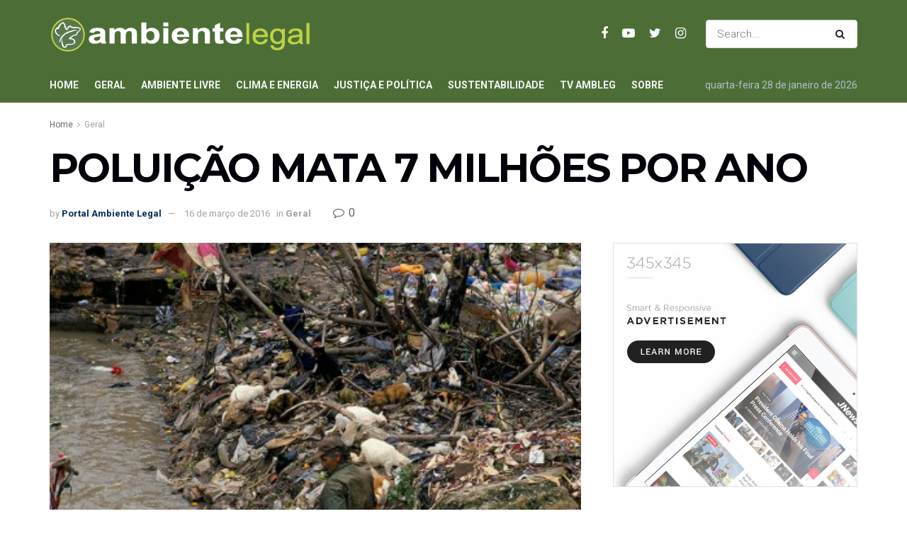

--- FILE ---
content_type: text/html; charset=UTF-8
request_url: https://www.ambientelegal.com.br/poluicao-mata-7-milhoes-por-ano/
body_size: 110549
content:
<!doctype html>
<!--[if lt IE 7]> <html class="no-js lt-ie9 lt-ie8 lt-ie7" lang="pt-BR"> <![endif]-->
<!--[if IE 7]>    <html class="no-js lt-ie9 lt-ie8" lang="pt-BR"> <![endif]-->
<!--[if IE 8]>    <html class="no-js lt-ie9" lang="pt-BR"> <![endif]-->
<!--[if IE 9]>    <html class="no-js lt-ie10" lang="pt-BR"> <![endif]-->
<!--[if gt IE 8]><!--> <html class="no-js" lang="pt-BR"> <!--<![endif]-->
<head>
    <meta http-equiv="Content-Type" content="text/html; charset=UTF-8" />
    <meta name='viewport' content='width=device-width, initial-scale=1, user-scalable=yes' />
    <link rel="profile" href="http://gmpg.org/xfn/11" />
    <link rel="pingback" href="https://www.ambientelegal.com.br/xmlrpc.php" />
    <title>POLUIÇÃO MATA 7 MILHÕES POR ANO &#8211; Portal Ambiente Legal</title>
<meta name='robots' content='max-image-preview:large' />
<meta property="og:type" content="article">
<meta property="og:title" content="POLUIÇÃO MATA 7 MILHÕES POR ANO">
<meta property="og:site_name" content="Portal Ambiente Legal">
<meta property="og:description" content="ONU EMITE ALERTA Degradação do meio ambiente e poluição estão associadas a um número cada vez maior de problemas de">
<meta property="og:url" content="https://www.ambientelegal.com.br/poluicao-mata-7-milhoes-por-ano/">
<meta property="og:locale" content="pt_BR">
<meta property="og:image" content="https://www.ambientelegal.com.br/wp-content/uploads/degradação-e1458126689991.jpg">
<meta property="og:image:height" content="273">
<meta property="og:image:width" content="410">
<meta property="article:published_time" content="2016-03-16T11:11:51+00:00">
<meta property="article:modified_time" content="2016-03-16T11:11:51+00:00">
<meta property="article:section" content="Geral">
<meta property="article:tag" content="a malária">
<meta property="article:tag" content="água contaminada">
<meta property="article:tag" content="degradação ambiental">
<meta property="article:tag" content="ebola">
<meta property="article:tag" content="Meio Ambiente">
<meta property="article:tag" content="OMS – Organização Mundial da Saúde">
<meta property="article:tag" content="ONU Brasil">
<meta property="article:tag" content="PNUMA - Programa das Nações Unidas para o Meio Ambiente">
<meta property="article:tag" content="poluiçao ambiental">
<meta property="article:tag" content="saúde">
<meta property="article:tag" content="zika">
<meta name="twitter:card" content="summary_large_image">
<meta name="twitter:title" content="POLUIÇÃO MATA 7 MILHÕES POR ANO">
<meta name="twitter:description" content="ONU EMITE ALERTA Degradação do meio ambiente e poluição estão associadas a um número cada vez maior de problemas de">
<meta name="twitter:url" content="https://www.ambientelegal.com.br/poluicao-mata-7-milhoes-por-ano/">
<meta name="twitter:site" content="">
<meta name="twitter:image:src" content="https://www.ambientelegal.com.br/wp-content/uploads/degradação-e1458126689991.jpg">
<meta name="twitter:image:width" content="410">
<meta name="twitter:image:height" content="273">
			<script type="text/javascript">
              var jnews_ajax_url = '/?ajax-request=jnews'
			</script>
			<script type="text/javascript">;window.jnews=window.jnews||{},window.jnews.library=window.jnews.library||{},window.jnews.library=function(){"use strict";var t=this;t.win=window,t.doc=document,t.globalBody=t.doc.getElementsByTagName("body")[0],t.globalBody=t.globalBody?t.globalBody:t.doc,t.win.jnewsDataStorage=t.win.jnewsDataStorage||{_storage:new WeakMap,put:function(t,e,n){this._storage.has(t)||this._storage.set(t,new Map),this._storage.get(t).set(e,n)},get:function(t,e){return this._storage.get(t).get(e)},has:function(t,e){return this._storage.has(t)&&this._storage.get(t).has(e)},remove:function(t,e){var n=this._storage.get(t).delete(e);return 0===!this._storage.get(t).size&&this._storage.delete(t),n}},t.windowWidth=function(){return t.win.innerWidth||t.docEl.clientWidth||t.globalBody.clientWidth},t.windowHeight=function(){return t.win.innerHeight||t.docEl.clientHeight||t.globalBody.clientHeight},t.requestAnimationFrame=t.win.requestAnimationFrame||t.win.webkitRequestAnimationFrame||t.win.mozRequestAnimationFrame||t.win.msRequestAnimationFrame||window.oRequestAnimationFrame||function(t){return setTimeout(t,1e3/60)},t.cancelAnimationFrame=t.win.cancelAnimationFrame||t.win.webkitCancelAnimationFrame||t.win.webkitCancelRequestAnimationFrame||t.win.mozCancelAnimationFrame||t.win.msCancelRequestAnimationFrame||t.win.oCancelRequestAnimationFrame||function(t){clearTimeout(t)},t.classListSupport="classList"in document.createElement("_"),t.hasClass=t.classListSupport?function(t,e){return t.classList.contains(e)}:function(t,e){return t.className.indexOf(e)>=0},t.addClass=t.classListSupport?function(e,n){t.hasClass(e,n)||e.classList.add(n)}:function(e,n){t.hasClass(e,n)||(e.className+=" "+n)},t.removeClass=t.classListSupport?function(e,n){t.hasClass(e,n)&&e.classList.remove(n)}:function(e,n){t.hasClass(e,n)&&(e.className=e.className.replace(n,""))},t.objKeys=function(t){var e=[];for(var n in t)Object.prototype.hasOwnProperty.call(t,n)&&e.push(n);return e},t.isObjectSame=function(t,e){var n=!0;return JSON.stringify(t)!==JSON.stringify(e)&&(n=!1),n},t.extend=function(){for(var t,e,n,i=arguments[0]||{},o=1,a=arguments.length;o<a;o++)if(null!==(t=arguments[o]))for(e in t)i!==(n=t[e])&&void 0!==n&&(i[e]=n);return i},t.dataStorage=t.win.jnewsDataStorage,t.isVisible=function(t){return 0!==t.offsetWidth&&0!==t.offsetHeight||t.getBoundingClientRect().length},t.getHeight=function(t){return t.offsetHeight||t.clientHeight||t.getBoundingClientRect().height},t.getWidth=function(t){return t.offsetWidth||t.clientWidth||t.getBoundingClientRect().width},t.supportsPassive=!1;try{var e=Object.defineProperty({},"passive",{get:function(){t.supportsPassive=!0}});"createEvent"in t.doc?t.win.addEventListener("test",null,e):"fireEvent"in t.doc&&t.win.attachEvent("test",null)}catch(t){}t.passiveOption=!!t.supportsPassive&&{passive:!0},t.addEvents=function(e,n,i){for(var o in n){var a=["touchstart","touchmove"].indexOf(o)>=0&&!i&&t.passiveOption;"createEvent"in t.doc?e.addEventListener(o,n[o],a):"fireEvent"in t.doc&&e.attachEvent("on"+o,n[o])}},t.removeEvents=function(e,n){for(var i in n)"createEvent"in t.doc?e.removeEventListener(i,n[i]):"fireEvent"in t.doc&&e.detachEvent("on"+i,n[i])},t.triggerEvents=function(e,n,i){var o;i=i||{detail:null};return"createEvent"in t.doc?(!(o=t.doc.createEvent("CustomEvent")||new CustomEvent(n)).initCustomEvent||o.initCustomEvent(n,!0,!1,i),void e.dispatchEvent(o)):"fireEvent"in t.doc?((o=t.doc.createEventObject()).eventType=n,void e.fireEvent("on"+o.eventType,o)):void 0},t.getParents=function(e,n){void 0===n&&(n=t.doc);for(var i=[],o=e.parentNode,a=!1;!a;)if(o){var s=o;s.querySelectorAll(n).length?a=!0:(i.push(s),o=s.parentNode)}else i=[],a=!0;return i},t.forEach=function(t,e,n){for(var i=0,o=t.length;i<o;i++)e.call(n,t[i],i)},t.getText=function(t){return t.innerText||t.textContent},t.setText=function(t,e){var n="object"==typeof e?e.innerText||e.textContent:e;t.innerText&&(t.innerText=n),t.textContent&&(t.textContent=n)},t.httpBuildQuery=function(e){return t.objKeys(e).reduce(function e(n){var i=arguments.length>1&&void 0!==arguments[1]?arguments[1]:null;return function(o,a){var s=n[a];a=encodeURIComponent(a);var r=i?"".concat(i,"[").concat(a,"]"):a;return null==s||"function"==typeof s?(o.push("".concat(r,"=")),o):["number","boolean","string"].includes(typeof s)?(o.push("".concat(r,"=").concat(encodeURIComponent(s))),o):(o.push(t.objKeys(s).reduce(e(s,r),[]).join("&")),o)}}(e),[]).join("&")},t.scrollTo=function(e,n,i){function o(t,e,n){this.start=this.position(),this.change=t-this.start,this.currentTime=0,this.increment=20,this.duration=void 0===n?500:n,this.callback=e,this.finish=!1,this.animateScroll()}return Math.easeInOutQuad=function(t,e,n,i){return(t/=i/2)<1?n/2*t*t+e:-n/2*(--t*(t-2)-1)+e},o.prototype.stop=function(){this.finish=!0},o.prototype.move=function(e){t.doc.documentElement.scrollTop=e,t.globalBody.parentNode.scrollTop=e,t.globalBody.scrollTop=e},o.prototype.position=function(){return t.doc.documentElement.scrollTop||t.globalBody.parentNode.scrollTop||t.globalBody.scrollTop},o.prototype.animateScroll=function(){this.currentTime+=this.increment;var e=Math.easeInOutQuad(this.currentTime,this.start,this.change,this.duration);this.move(e),this.currentTime<this.duration&&!this.finish?t.requestAnimationFrame.call(t.win,this.animateScroll.bind(this)):this.callback&&"function"==typeof this.callback&&this.callback()},new o(e,n,i)},t.unwrap=function(e){var n,i=e;t.forEach(e,(function(t,e){n?n+=t:n=t})),i.replaceWith(n)},t.performance={start:function(t){performance.mark(t+"Start")},stop:function(t){performance.mark(t+"End"),performance.measure(t,t+"Start",t+"End")}},t.fps=function(){var e=0,n=0,i=0;!function(){var o=e=0,a=0,s=0,r=document.getElementById("fpsTable"),c=function(e){void 0===document.getElementsByTagName("body")[0]?t.requestAnimationFrame.call(t.win,(function(){c(e)})):document.getElementsByTagName("body")[0].appendChild(e)};null===r&&((r=document.createElement("div")).style.position="fixed",r.style.top="120px",r.style.left="10px",r.style.width="100px",r.style.height="20px",r.style.border="1px solid black",r.style.fontSize="11px",r.style.zIndex="100000",r.style.backgroundColor="white",r.id="fpsTable",c(r));var l=function(){i++,n=Date.now(),(a=(i/(s=(n-e)/1e3)).toPrecision(2))!=o&&(o=a,r.innerHTML=o+"fps"),1<s&&(e=n,i=0),t.requestAnimationFrame.call(t.win,l)};l()}()},t.instr=function(t,e){for(var n=0;n<e.length;n++)if(-1!==t.toLowerCase().indexOf(e[n].toLowerCase()))return!0},t.winLoad=function(e,n){function i(i){if("complete"===t.doc.readyState||"interactive"===t.doc.readyState)return!i||n?setTimeout(e,n||1):e(i),1}i()||t.addEvents(t.win,{load:i})},t.docReady=function(e,n){function i(i){if("complete"===t.doc.readyState||"interactive"===t.doc.readyState)return!i||n?setTimeout(e,n||1):e(i),1}i()||t.addEvents(t.doc,{DOMContentLoaded:i})},t.fireOnce=function(){t.docReady((function(){t.assets=t.assets||[],t.assets.length&&(t.boot(),t.load_assets())}),50)},t.boot=function(){t.length&&t.doc.querySelectorAll("style[media]").forEach((function(t){"not all"==t.getAttribute("media")&&t.removeAttribute("media")}))},t.create_js=function(e,n){var i=t.doc.createElement("script");switch(i.setAttribute("src",e),n){case"defer":i.setAttribute("defer",!0);break;case"async":i.setAttribute("async",!0);break;case"deferasync":i.setAttribute("defer",!0),i.setAttribute("async",!0)}t.globalBody.appendChild(i)},t.load_assets=function(){"object"==typeof t.assets&&t.forEach(t.assets.slice(0),(function(e,n){var i="";e.defer&&(i+="defer"),e.async&&(i+="async"),t.create_js(e.url,i);var o=t.assets.indexOf(e);o>-1&&t.assets.splice(o,1)})),t.assets=jnewsoption.au_scripts=window.jnewsads=[]},t.docReady((function(){t.globalBody=t.globalBody==t.doc?t.doc.getElementsByTagName("body")[0]:t.globalBody,t.globalBody=t.globalBody?t.globalBody:t.doc}))},window.jnews.library=new window.jnews.library;</script><link rel='dns-prefetch' href='//fonts.googleapis.com' />
<link rel='dns-prefetch' href='//s.w.org' />
<link rel="alternate" type="application/rss+xml" title="Feed para Portal Ambiente Legal &raquo;" href="https://www.ambientelegal.com.br/feed/" />
<link rel="alternate" type="application/rss+xml" title="Feed de comentários para Portal Ambiente Legal &raquo;" href="https://www.ambientelegal.com.br/comments/feed/" />
<link rel="alternate" type="application/rss+xml" title="Feed de comentários para Portal Ambiente Legal &raquo; POLUIÇÃO MATA 7 MILHÕES POR ANO" href="https://www.ambientelegal.com.br/poluicao-mata-7-milhoes-por-ano/feed/" />
		<script type="text/javascript">
			window._wpemojiSettings = {"baseUrl":"https:\/\/s.w.org\/images\/core\/emoji\/13.0.1\/72x72\/","ext":".png","svgUrl":"https:\/\/s.w.org\/images\/core\/emoji\/13.0.1\/svg\/","svgExt":".svg","source":{"concatemoji":"https:\/\/www.ambientelegal.com.br\/wp-includes\/js\/wp-emoji-release.min.js?ver=5.7.14"}};
			!function(e,a,t){var n,r,o,i=a.createElement("canvas"),p=i.getContext&&i.getContext("2d");function s(e,t){var a=String.fromCharCode;p.clearRect(0,0,i.width,i.height),p.fillText(a.apply(this,e),0,0);e=i.toDataURL();return p.clearRect(0,0,i.width,i.height),p.fillText(a.apply(this,t),0,0),e===i.toDataURL()}function c(e){var t=a.createElement("script");t.src=e,t.defer=t.type="text/javascript",a.getElementsByTagName("head")[0].appendChild(t)}for(o=Array("flag","emoji"),t.supports={everything:!0,everythingExceptFlag:!0},r=0;r<o.length;r++)t.supports[o[r]]=function(e){if(!p||!p.fillText)return!1;switch(p.textBaseline="top",p.font="600 32px Arial",e){case"flag":return s([127987,65039,8205,9895,65039],[127987,65039,8203,9895,65039])?!1:!s([55356,56826,55356,56819],[55356,56826,8203,55356,56819])&&!s([55356,57332,56128,56423,56128,56418,56128,56421,56128,56430,56128,56423,56128,56447],[55356,57332,8203,56128,56423,8203,56128,56418,8203,56128,56421,8203,56128,56430,8203,56128,56423,8203,56128,56447]);case"emoji":return!s([55357,56424,8205,55356,57212],[55357,56424,8203,55356,57212])}return!1}(o[r]),t.supports.everything=t.supports.everything&&t.supports[o[r]],"flag"!==o[r]&&(t.supports.everythingExceptFlag=t.supports.everythingExceptFlag&&t.supports[o[r]]);t.supports.everythingExceptFlag=t.supports.everythingExceptFlag&&!t.supports.flag,t.DOMReady=!1,t.readyCallback=function(){t.DOMReady=!0},t.supports.everything||(n=function(){t.readyCallback()},a.addEventListener?(a.addEventListener("DOMContentLoaded",n,!1),e.addEventListener("load",n,!1)):(e.attachEvent("onload",n),a.attachEvent("onreadystatechange",function(){"complete"===a.readyState&&t.readyCallback()})),(n=t.source||{}).concatemoji?c(n.concatemoji):n.wpemoji&&n.twemoji&&(c(n.twemoji),c(n.wpemoji)))}(window,document,window._wpemojiSettings);
		</script>
		<style type="text/css">
img.wp-smiley,
img.emoji {
	display: inline !important;
	border: none !important;
	box-shadow: none !important;
	height: 1em !important;
	width: 1em !important;
	margin: 0 .07em !important;
	vertical-align: -0.1em !important;
	background: none !important;
	padding: 0 !important;
}
</style>
	<link rel='stylesheet' id='wp-block-library-css'  href='https://www.ambientelegal.com.br/wp-includes/css/dist/block-library/style.min.css?ver=5.7.14' type='text/css' media='all' />
<link rel='stylesheet' id='jeg_customizer_font-css'  href='//fonts.googleapis.com/css?family=Roboto%3Aregular%2C700%7CMontserrat%3A700%2C700%2Cregular%7CPT+Serif%3Aregular%2Citalic%2C700&#038;display=swap&#038;ver=1.2.5' type='text/css' media='all' />
<link rel='stylesheet' id='jnews-frontend-css'  href='https://www.ambientelegal.com.br/wp-content/themes/jnews/assets/dist/frontend.min.css?ver=9.0.6' type='text/css' media='all' />
<link rel='stylesheet' id='jnews-elementor-css'  href='https://www.ambientelegal.com.br/wp-content/themes/jnews/assets/css/elementor-frontend.css?ver=9.0.6' type='text/css' media='all' />
<link rel='stylesheet' id='jnews-style-css'  href='https://www.ambientelegal.com.br/wp-content/themes/jnews/style.css?ver=9.0.6' type='text/css' media='all' />
<link rel='stylesheet' id='jnews-darkmode-css'  href='https://www.ambientelegal.com.br/wp-content/themes/jnews/assets/css/darkmode.css?ver=9.0.6' type='text/css' media='all' />
<link rel='stylesheet' id='jnews-scheme-css'  href='https://www.ambientelegal.com.br/wp-content/themes/jnews/data/import/business/scheme.css?ver=9.0.6' type='text/css' media='all' />
<link rel='stylesheet' id='jnews-social-login-style-css'  href='https://www.ambientelegal.com.br/wp-content/plugins/jnews-social-login/assets/css/plugin.css?ver=8.0.0' type='text/css' media='all' />
<link rel='stylesheet' id='jnews-select-share-css'  href='https://www.ambientelegal.com.br/wp-content/plugins/jnews-social-share/assets/css/plugin.css' type='text/css' media='all' />
<link rel='stylesheet' id='jnews-weather-style-css'  href='https://www.ambientelegal.com.br/wp-content/plugins/jnews-weather/assets/css/plugin.css?ver=8.0.0' type='text/css' media='all' />
<script type='text/javascript' src='https://www.ambientelegal.com.br/wp-includes/js/jquery/jquery.min.js?ver=3.5.1' id='jquery-core-js'></script>
<script type='text/javascript' src='https://www.ambientelegal.com.br/wp-includes/js/jquery/jquery-migrate.min.js?ver=3.3.2' id='jquery-migrate-js'></script>
<link rel="https://api.w.org/" href="https://www.ambientelegal.com.br/wp-json/" /><link rel="alternate" type="application/json" href="https://www.ambientelegal.com.br/wp-json/wp/v2/posts/14524" /><link rel="EditURI" type="application/rsd+xml" title="RSD" href="https://www.ambientelegal.com.br/xmlrpc.php?rsd" />
<link rel="wlwmanifest" type="application/wlwmanifest+xml" href="https://www.ambientelegal.com.br/wp-includes/wlwmanifest.xml" /> 
<meta name="generator" content="WordPress 5.7.14" />
<link rel="canonical" href="https://www.ambientelegal.com.br/poluicao-mata-7-milhoes-por-ano/" />
<link rel='shortlink' href='http://wp.me/p3tvk8-3Mg' />
<link rel="alternate" type="application/json+oembed" href="https://www.ambientelegal.com.br/wp-json/oembed/1.0/embed?url=https%3A%2F%2Fwww.ambientelegal.com.br%2Fpoluicao-mata-7-milhoes-por-ano%2F" />
<link rel="alternate" type="text/xml+oembed" href="https://www.ambientelegal.com.br/wp-json/oembed/1.0/embed?url=https%3A%2F%2Fwww.ambientelegal.com.br%2Fpoluicao-mata-7-milhoes-por-ano%2F&#038;format=xml" />
<script type='application/ld+json'>{"@context":"http:\/\/schema.org","@type":"Organization","@id":"https:\/\/www.ambientelegal.com.br\/#organization","url":"https:\/\/www.ambientelegal.com.br\/","name":"","logo":{"@type":"ImageObject","url":""},"sameAs":["https:\/\/www.facebook.com\/AmbienteLegal\/","https:\/\/www.youtube.com\/user\/TVambientelegal","https:\/\/twitter.com\/ambiente_legal","https:\/\/www.instagram.com\/ambientelegal\/"]}</script>
<script type='application/ld+json'>{"@context":"http:\/\/schema.org","@type":"WebSite","@id":"https:\/\/www.ambientelegal.com.br\/#website","url":"https:\/\/www.ambientelegal.com.br\/","name":"","potentialAction":{"@type":"SearchAction","target":"https:\/\/www.ambientelegal.com.br\/?s={search_term_string}","query-input":"required name=search_term_string"}}</script>
<link rel="icon" href="https://www.ambientelegal.com.br/wp-content/uploads/cropped-favicon-1-32x32.png" sizes="32x32" />
<link rel="icon" href="https://www.ambientelegal.com.br/wp-content/uploads/cropped-favicon-1-192x192.png" sizes="192x192" />
<link rel="apple-touch-icon" href="https://www.ambientelegal.com.br/wp-content/uploads/cropped-favicon-1-180x180.png" />
<meta name="msapplication-TileImage" content="https://www.ambientelegal.com.br/wp-content/uploads/cropped-favicon-1-270x270.png" />
<style id="jeg_dynamic_css" type="text/css" data-type="jeg_custom-css">body { --j-body-color : #666666; --j-accent-color : #002e5b; --j-alt-color : #840032; --j-heading-color : #02010a; } body,.newsfeed_carousel.owl-carousel .owl-nav div,.jeg_filter_button,.owl-carousel .owl-nav div,.jeg_readmore,.jeg_hero_style_7 .jeg_post_meta a,.widget_calendar thead th,.widget_calendar tfoot a,.jeg_socialcounter a,.entry-header .jeg_meta_like a,.entry-header .jeg_meta_comment a,.entry-content tbody tr:hover,.entry-content th,.jeg_splitpost_nav li:hover a,#breadcrumbs a,.jeg_author_socials a:hover,.jeg_footer_content a,.jeg_footer_bottom a,.jeg_cartcontent,.woocommerce .woocommerce-breadcrumb a { color : #666666; } a,.jeg_menu_style_5 > li > a:hover,.jeg_menu_style_5 > li.sfHover > a,.jeg_menu_style_5 > li.current-menu-item > a,.jeg_menu_style_5 > li.current-menu-ancestor > a,.jeg_navbar .jeg_menu:not(.jeg_main_menu) > li > a:hover,.jeg_midbar .jeg_menu:not(.jeg_main_menu) > li > a:hover,.jeg_side_tabs li.active,.jeg_block_heading_5 strong,.jeg_block_heading_6 strong,.jeg_block_heading_7 strong,.jeg_block_heading_8 strong,.jeg_subcat_list li a:hover,.jeg_subcat_list li button:hover,.jeg_pl_lg_7 .jeg_thumb .jeg_post_category a,.jeg_pl_xs_2:before,.jeg_pl_xs_4 .jeg_postblock_content:before,.jeg_postblock .jeg_post_title a:hover,.jeg_hero_style_6 .jeg_post_title a:hover,.jeg_sidefeed .jeg_pl_xs_3 .jeg_post_title a:hover,.widget_jnews_popular .jeg_post_title a:hover,.jeg_meta_author a,.widget_archive li a:hover,.widget_pages li a:hover,.widget_meta li a:hover,.widget_recent_entries li a:hover,.widget_rss li a:hover,.widget_rss cite,.widget_categories li a:hover,.widget_categories li.current-cat > a,#breadcrumbs a:hover,.jeg_share_count .counts,.commentlist .bypostauthor > .comment-body > .comment-author > .fn,span.required,.jeg_review_title,.bestprice .price,.authorlink a:hover,.jeg_vertical_playlist .jeg_video_playlist_play_icon,.jeg_vertical_playlist .jeg_video_playlist_item.active .jeg_video_playlist_thumbnail:before,.jeg_horizontal_playlist .jeg_video_playlist_play,.woocommerce li.product .pricegroup .button,.widget_display_forums li a:hover,.widget_display_topics li:before,.widget_display_replies li:before,.widget_display_views li:before,.bbp-breadcrumb a:hover,.jeg_mobile_menu li.sfHover > a,.jeg_mobile_menu li a:hover,.split-template-6 .pagenum, .jeg_mobile_menu_style_5 > li > a:hover, .jeg_mobile_menu_style_5 > li.sfHover > a, .jeg_mobile_menu_style_5 > li.current-menu-item > a, .jeg_mobile_menu_style_5 > li.current-menu-ancestor > a { color : #002e5b; } .jeg_menu_style_1 > li > a:before,.jeg_menu_style_2 > li > a:before,.jeg_menu_style_3 > li > a:before,.jeg_side_toggle,.jeg_slide_caption .jeg_post_category a,.jeg_slider_type_1 .owl-nav .owl-next,.jeg_block_heading_1 .jeg_block_title span,.jeg_block_heading_2 .jeg_block_title span,.jeg_block_heading_3,.jeg_block_heading_4 .jeg_block_title span,.jeg_block_heading_6:after,.jeg_pl_lg_box .jeg_post_category a,.jeg_pl_md_box .jeg_post_category a,.jeg_readmore:hover,.jeg_thumb .jeg_post_category a,.jeg_block_loadmore a:hover, .jeg_postblock.alt .jeg_block_loadmore a:hover,.jeg_block_loadmore a.active,.jeg_postblock_carousel_2 .jeg_post_category a,.jeg_heroblock .jeg_post_category a,.jeg_pagenav_1 .page_number.active,.jeg_pagenav_1 .page_number.active:hover,input[type="submit"],.btn,.button,.widget_tag_cloud a:hover,.popularpost_item:hover .jeg_post_title a:before,.jeg_splitpost_4 .page_nav,.jeg_splitpost_5 .page_nav,.jeg_post_via a:hover,.jeg_post_source a:hover,.jeg_post_tags a:hover,.comment-reply-title small a:before,.comment-reply-title small a:after,.jeg_storelist .productlink,.authorlink li.active a:before,.jeg_footer.dark .socials_widget:not(.nobg) a:hover .fa,.jeg_breakingnews_title,.jeg_overlay_slider_bottom.owl-carousel .owl-nav div,.jeg_overlay_slider_bottom.owl-carousel .owl-nav div:hover,.jeg_vertical_playlist .jeg_video_playlist_current,.woocommerce span.onsale,.woocommerce #respond input#submit:hover,.woocommerce a.button:hover,.woocommerce button.button:hover,.woocommerce input.button:hover,.woocommerce #respond input#submit.alt,.woocommerce a.button.alt,.woocommerce button.button.alt,.woocommerce input.button.alt,.jeg_popup_post .caption,.jeg_footer.dark input[type="submit"],.jeg_footer.dark .btn,.jeg_footer.dark .button,.footer_widget.widget_tag_cloud a:hover, .jeg_inner_content .content-inner .jeg_post_category a:hover, #buddypress .standard-form button, #buddypress a.button, #buddypress input[type="submit"], #buddypress input[type="button"], #buddypress input[type="reset"], #buddypress ul.button-nav li a, #buddypress .generic-button a, #buddypress .generic-button button, #buddypress .comment-reply-link, #buddypress a.bp-title-button, #buddypress.buddypress-wrap .members-list li .user-update .activity-read-more a, div#buddypress .standard-form button:hover,div#buddypress a.button:hover,div#buddypress input[type="submit"]:hover,div#buddypress input[type="button"]:hover,div#buddypress input[type="reset"]:hover,div#buddypress ul.button-nav li a:hover,div#buddypress .generic-button a:hover,div#buddypress .generic-button button:hover,div#buddypress .comment-reply-link:hover,div#buddypress a.bp-title-button:hover,div#buddypress.buddypress-wrap .members-list li .user-update .activity-read-more a:hover, #buddypress #item-nav .item-list-tabs ul li a:before, .jeg_inner_content .jeg_meta_container .follow-wrapper a { background-color : #002e5b; } .jeg_block_heading_7 .jeg_block_title span, .jeg_readmore:hover, .jeg_block_loadmore a:hover, .jeg_block_loadmore a.active, .jeg_pagenav_1 .page_number.active, .jeg_pagenav_1 .page_number.active:hover, .jeg_pagenav_3 .page_number:hover, .jeg_prevnext_post a:hover h3, .jeg_overlay_slider .jeg_post_category, .jeg_sidefeed .jeg_post.active, .jeg_vertical_playlist.jeg_vertical_playlist .jeg_video_playlist_item.active .jeg_video_playlist_thumbnail img, .jeg_horizontal_playlist .jeg_video_playlist_item.active { border-color : #002e5b; } .jeg_tabpost_nav li.active, .woocommerce div.product .woocommerce-tabs ul.tabs li.active, .jeg_mobile_menu_style_1 > li.current-menu-item a, .jeg_mobile_menu_style_1 > li.current-menu-ancestor a, .jeg_mobile_menu_style_2 > li.current-menu-item::after, .jeg_mobile_menu_style_2 > li.current-menu-ancestor::after, .jeg_mobile_menu_style_3 > li.current-menu-item::before, .jeg_mobile_menu_style_3 > li.current-menu-ancestor::before { border-bottom-color : #002e5b; } .jeg_post_meta .fa, .entry-header .jeg_post_meta .fa, .jeg_review_stars, .jeg_price_review_list { color : #840032; } .jeg_share_button.share-float.share-monocrhome a { background-color : #840032; } h1,h2,h3,h4,h5,h6,.jeg_post_title a,.entry-header .jeg_post_title,.jeg_hero_style_7 .jeg_post_title a,.jeg_block_title,.jeg_splitpost_bar .current_title,.jeg_video_playlist_title,.gallery-caption,.jeg_push_notification_button>a.button { color : #02010a; } .split-template-9 .pagenum, .split-template-10 .pagenum, .split-template-11 .pagenum, .split-template-12 .pagenum, .split-template-13 .pagenum, .split-template-15 .pagenum, .split-template-18 .pagenum, .split-template-20 .pagenum, .split-template-19 .current_title span, .split-template-20 .current_title span { background-color : #02010a; } .jeg_topbar .jeg_nav_row, .jeg_topbar .jeg_search_no_expand .jeg_search_input { line-height : 36px; } .jeg_topbar .jeg_nav_row, .jeg_topbar .jeg_nav_icon { height : 36px; } .jeg_topbar, .jeg_topbar.dark, .jeg_topbar.custom { background : #4c6e36; } .jeg_topbar .jeg_nav_item, .jeg_topbar.dark .jeg_nav_item { border-color : rgba(255,255,255,0); } .jeg_topbar a, .jeg_topbar.dark a { color : #1e73be; } .jeg_midbar { height : 95px; } .jeg_midbar, .jeg_midbar.dark { background-color : #4c6e36; border-bottom-width : 0px; } .jeg_midbar a, .jeg_midbar.dark a { color : #02010a; } .jeg_header .jeg_bottombar.jeg_navbar_wrapper:not(.jeg_navbar_boxed), .jeg_header .jeg_bottombar.jeg_navbar_boxed .jeg_nav_row { background : #4c6e36; } .jeg_header .jeg_bottombar, .jeg_header .jeg_bottombar.jeg_navbar_dark, .jeg_bottombar.jeg_navbar_boxed .jeg_nav_row, .jeg_bottombar.jeg_navbar_dark.jeg_navbar_boxed .jeg_nav_row { border-top-width : 0px; border-bottom-width : 0px; } .jeg_header_sticky .jeg_navbar_wrapper:not(.jeg_navbar_boxed), .jeg_header_sticky .jeg_navbar_boxed .jeg_nav_row { background : #5a784d; } .jeg_stickybar, .jeg_stickybar.dark { border-bottom-width : 0px; } .jeg_mobile_midbar, .jeg_mobile_midbar.dark { background : #5a784d; } .jeg_header .socials_widget > a > i.fa:before { color : #ffffff; } .jeg_header .socials_widget.nobg > a > span.jeg-icon svg { fill : #ffffff; } .jeg_header .socials_widget > a > span.jeg-icon svg { fill : #ffffff; } .jeg_aside_item.socials_widget > a > i.fa:before { color : #002C5B; } .jeg_aside_item.socials_widget.nobg a span.jeg-icon svg { fill : #002C5B; } .jeg_aside_item.socials_widget a span.jeg-icon svg { fill : #002C5B; } .jeg_top_date { color : #b2c0cd; } .jeg_header .jeg_button_1 .btn { background : #bed245; color : #02010a; border-color : #fde428; } .jeg_nav_account, .jeg_navbar .jeg_nav_account .jeg_menu > li > a, .jeg_midbar .jeg_nav_account .jeg_menu > li > a { color : #ffffff; } .jeg_menu.jeg_accountlink li > ul, .jeg_menu.jeg_accountlink li > ul li > a, .jeg_menu.jeg_accountlink li > ul li:hover > a, .jeg_menu.jeg_accountlink li > ul li.sfHover > a { color : #02010a; } .jeg_menu.jeg_accountlink li > ul li:hover > a, .jeg_menu.jeg_accountlink li > ul li.sfHover > a { background-color : #f6da09; } .jeg_menu.jeg_accountlink li > ul, .jeg_menu.jeg_accountlink li > ul li a { border-color : #ffffff; } .jeg_navbar_mobile .jeg_search_wrapper .jeg_search_toggle, .jeg_navbar_mobile .dark .jeg_search_wrapper .jeg_search_toggle { color : #ffffff; } .jeg_nav_search { width : 61%; } .jeg_header .jeg_search_no_expand .jeg_search_result a, .jeg_header .jeg_search_no_expand .jeg_search_result .search-link { color : #02010a; } .jeg_menu_style_1 > li > a:before, .jeg_menu_style_2 > li > a:before, .jeg_menu_style_3 > li > a:before { background : #f6da09; } .jeg_header .jeg_menu.jeg_main_menu > li > a:hover, .jeg_header .jeg_menu.jeg_main_menu > li.sfHover > a, .jeg_header .jeg_menu.jeg_main_menu > li > .sf-with-ul:hover:after, .jeg_header .jeg_menu.jeg_main_menu > li.sfHover > .sf-with-ul:after, .jeg_header .jeg_menu_style_4 > li.current-menu-item > a, .jeg_header .jeg_menu_style_4 > li.current-menu-ancestor > a, .jeg_header .jeg_menu_style_5 > li.current-menu-item > a, .jeg_header .jeg_menu_style_5 > li.current-menu-ancestor > a { color : #f6da09; } .jeg_navbar_wrapper .jeg_menu li > ul { background : #ffffff; } .jeg_navbar_wrapper .jeg_menu li > ul li > a { color : #666666; } .jeg_navbar_wrapper .jeg_menu li > ul li:hover > a, .jeg_navbar_wrapper .jeg_menu li > ul li.sfHover > a, .jeg_navbar_wrapper .jeg_menu li > ul li.current-menu-item > a, .jeg_navbar_wrapper .jeg_menu li > ul li.current-menu-ancestor > a { background : #fde428; } .jeg_header .jeg_navbar_wrapper .jeg_menu li > ul li:hover > a, .jeg_header .jeg_navbar_wrapper .jeg_menu li > ul li.sfHover > a, .jeg_header .jeg_navbar_wrapper .jeg_menu li > ul li.current-menu-item > a, .jeg_header .jeg_navbar_wrapper .jeg_menu li > ul li.current-menu-ancestor > a, .jeg_header .jeg_navbar_wrapper .jeg_menu li > ul li:hover > .sf-with-ul:after, .jeg_header .jeg_navbar_wrapper .jeg_menu li > ul li.sfHover > .sf-with-ul:after, .jeg_header .jeg_navbar_wrapper .jeg_menu li > ul li.current-menu-item > .sf-with-ul:after, .jeg_header .jeg_navbar_wrapper .jeg_menu li > ul li.current-menu-ancestor > .sf-with-ul:after { color : #02010a; } .jeg_navbar_wrapper .jeg_menu li > ul li a { border-color : #eeeeee; } .jeg_footer_content,.jeg_footer.dark .jeg_footer_content { background-color : #002c5b; } .jeg_footer_secondary,.jeg_footer.dark .jeg_footer_secondary,.jeg_footer_bottom,.jeg_footer.dark .jeg_footer_bottom,.jeg_footer_sidecontent .jeg_footer_primary { color : #b2c0cd; } .socials_widget a .fa,.jeg_footer.dark .socials_widget a .fa,.jeg_footer .socials_widget.nobg .fa,.jeg_footer.dark .socials_widget.nobg .fa,.jeg_footer .socials_widget:not(.nobg) a .fa,.jeg_footer.dark .socials_widget:not(.nobg) a .fa { color : #ffffff; } .socials_widget a:hover .fa,.jeg_footer.dark .socials_widget a:hover .fa,.socials_widget a:hover .fa,.jeg_footer.dark .socials_widget a:hover .fa,.jeg_footer .socials_widget.nobg a:hover .fa,.jeg_footer.dark .socials_widget.nobg a:hover .fa,.jeg_footer .socials_widget:not(.nobg) a:hover .fa,.jeg_footer.dark .socials_widget:not(.nobg) a:hover .fa { color : #f6da09; } body,input,textarea,select,.chosen-container-single .chosen-single,.btn,.button { font-family: Roboto,Helvetica,Arial,sans-serif; } .jeg_post_title, .entry-header .jeg_post_title, .jeg_single_tpl_2 .entry-header .jeg_post_title, .jeg_single_tpl_3 .entry-header .jeg_post_title, .jeg_single_tpl_6 .entry-header .jeg_post_title, .jeg_content .jeg_custom_title_wrapper .jeg_post_title { font-family: Montserrat,Helvetica,Arial,sans-serif; } h3.jeg_block_title, .jeg_footer .jeg_footer_heading h3, .jeg_footer .widget h2, .jeg_tabpost_nav li { font-family: Montserrat,Helvetica,Arial,sans-serif;font-weight : 700; font-style : normal;  } .jeg_post_excerpt p, .content-inner p { font-family: "PT Serif",Helvetica,Arial,sans-serif; } .jeg_thumb .jeg_post_category a,.jeg_pl_lg_box .jeg_post_category a,.jeg_pl_md_box .jeg_post_category a,.jeg_postblock_carousel_2 .jeg_post_category a,.jeg_heroblock .jeg_post_category a,.jeg_slide_caption .jeg_post_category a { background-color : #f6da09; color : #02010a; } .jeg_overlay_slider .jeg_post_category,.jeg_thumb .jeg_post_category a,.jeg_pl_lg_box .jeg_post_category a,.jeg_pl_md_box .jeg_post_category a,.jeg_postblock_carousel_2 .jeg_post_category a,.jeg_heroblock .jeg_post_category a,.jeg_slide_caption .jeg_post_category a { border-color : #f6da09; } </style><style type="text/css">
					.no_thumbnail .jeg_thumb,
					.thumbnail-container.no_thumbnail {
					    display: none !important;
					}
					.jeg_search_result .jeg_pl_xs_3.no_thumbnail .jeg_postblock_content,
					.jeg_sidefeed .jeg_pl_xs_3.no_thumbnail .jeg_postblock_content,
					.jeg_pl_sm.no_thumbnail .jeg_postblock_content {
					    margin-left: 0;
					}
					.jeg_postblock_11 .no_thumbnail .jeg_postblock_content,
					.jeg_postblock_12 .no_thumbnail .jeg_postblock_content,
					.jeg_postblock_12.jeg_col_3o3 .no_thumbnail .jeg_postblock_content  {
					    margin-top: 0;
					}
					.jeg_postblock_15 .jeg_pl_md_box.no_thumbnail .jeg_postblock_content,
					.jeg_postblock_19 .jeg_pl_md_box.no_thumbnail .jeg_postblock_content,
					.jeg_postblock_24 .jeg_pl_md_box.no_thumbnail .jeg_postblock_content,
					.jeg_sidefeed .jeg_pl_md_box .jeg_postblock_content {
					    position: relative;
					}
					.jeg_postblock_carousel_2 .no_thumbnail .jeg_post_title a,
					.jeg_postblock_carousel_2 .no_thumbnail .jeg_post_title a:hover,
					.jeg_postblock_carousel_2 .no_thumbnail .jeg_post_meta .fa {
					    color: #212121 !important;
					} 
				</style><style id="yellow-pencil">
/*
	The following CSS codes are created by the YellowPencil plugin.
	https://yellowpencil.waspthemes.com/
*/
.jeg_footer_primary .social-title span{color:#f1c40f;}.jeg_footer_primary .menu-title span{color:#f1c40f;}.jeg_footer_primary .footer_column ul{color:#b2c0cd;list-style-position:outside;}.jeg_footer_primary .footer_column ul:active{color:#f1c40f;}.jeg_footer_primary .footer_column ul:hover{color:#f1c40f;}.jeg_footer_primary .footer_column .menu-item{color:#b2c0cd;}
</style></head>
<body class="post-template-default single single-post postid-14524 single-format-standard wp-embed-responsive non-logged-in jeg_toggle_dark jeg_single_tpl_2 jnews jsc_normal elementor-default elementor-kit-39593">

    
    
    <div class="jeg_ad jeg_ad_top jnews_header_top_ads">
        <div class='ads-wrapper  '></div>    </div>

    <!-- The Main Wrapper
    ============================================= -->
    <div class="jeg_viewport">

        
        <div class="jeg_header_wrapper">
            <div class="jeg_header_instagram_wrapper">
    </div>

<!-- HEADER -->
<div class="jeg_header normal">
    <div class="jeg_midbar jeg_container dark">
    <div class="container">
        <div class="jeg_nav_row">
            
                <div class="jeg_nav_col jeg_nav_left jeg_nav_grow">
                    <div class="item_wrap jeg_nav_alignleft">
                        <div class="jeg_nav_item jeg_logo jeg_desktop_logo">
			<div class="site-title">
	    	<a href="https://www.ambientelegal.com.br/" style="padding: 0 0px 0px 0px;">
	    	    <img class='jeg_logo_img' src="https://www.ambientelegal.com.br/wp-content/uploads/ambiente_legal_370a.png" srcset="https://www.ambientelegal.com.br/wp-content/uploads/ambiente_legal_370a.png 1x, https://www.ambientelegal.com.br/wp-content/uploads/ambiente_legal_670.png 2x" alt="Portal Ambiente Legal"data-light-src="https://www.ambientelegal.com.br/wp-content/uploads/ambiente_legal_370a.png" data-light-srcset="https://www.ambientelegal.com.br/wp-content/uploads/ambiente_legal_370a.png 1x, https://www.ambientelegal.com.br/wp-content/uploads/ambiente_legal_670.png 2x" data-dark-src="https://www.ambientelegal.com.br/wp-content/uploads/ambiente_legal_370a.png" data-dark-srcset="https://www.ambientelegal.com.br/wp-content/uploads/ambiente_legal_370a.png 1x, https://www.ambientelegal.com.br/wp-content/uploads/ambiente_legal_670.png 2x">	    	</a>
	    </div>
	</div>                    </div>
                </div>

                
                <div class="jeg_nav_col jeg_nav_center jeg_nav_normal">
                    <div class="item_wrap jeg_nav_aligncenter">
                                            </div>
                </div>

                
                <div class="jeg_nav_col jeg_nav_right jeg_nav_normal">
                    <div class="item_wrap jeg_nav_alignright">
                        			<div
				class="jeg_nav_item socials_widget jeg_social_icon_block nobg">
				<a href="https://www.facebook.com/AmbienteLegal/" target='_blank' rel='external noopener nofollow' class="jeg_facebook"><i class="fa fa-facebook"></i> </a><a href="https://www.youtube.com/user/TVambientelegal" target='_blank' rel='external noopener nofollow' class="jeg_youtube"><i class="fa fa-youtube-play"></i> </a><a href="https://twitter.com/ambiente_legal" target='_blank' rel='external noopener nofollow' class="jeg_twitter"><i class="fa fa-twitter"></i> </a><a href="https://www.instagram.com/ambientelegal/" target='_blank' rel='external noopener nofollow' class="jeg_instagram"><i class="fa fa-instagram"></i> </a>			</div>
			<!-- Search Form -->
<div class="jeg_nav_item jeg_nav_search">
	<div class="jeg_search_wrapper jeg_search_no_expand rounded">
	    <a href="#" class="jeg_search_toggle"><i class="fa fa-search"></i></a>
	    <form action="https://www.ambientelegal.com.br/" method="get" class="jeg_search_form" target="_top">
    <input name="s" class="jeg_search_input" placeholder="Search..." type="text" value="" autocomplete="off">
    <button aria-label="Search Button" type="submit" class="jeg_search_button btn"><i class="fa fa-search"></i></button>
</form>
<!-- jeg_search_hide with_result no_result -->
<div class="jeg_search_result jeg_search_hide with_result">
    <div class="search-result-wrapper">
    </div>
    <div class="search-link search-noresult">
        No Result    </div>
    <div class="search-link search-all-button">
        <i class="fa fa-search"></i> View All Result    </div>
</div>	</div>
</div>                    </div>
                </div>

                        </div>
    </div>
</div><div class="jeg_bottombar jeg_navbar jeg_container jeg_navbar_wrapper jeg_navbar_normal jeg_navbar_dark">
    <div class="container">
        <div class="jeg_nav_row">
            
                <div class="jeg_nav_col jeg_nav_left jeg_nav_grow">
                    <div class="item_wrap jeg_nav_alignleft">
                        <div class="jeg_nav_item jeg_main_menu_wrapper">
<div class="jeg_mainmenu_wrap"><ul class="jeg_menu jeg_main_menu jeg_menu_style_5" data-animation="animate"><li id="menu-item-32471" class="menu-item menu-item-type-post_type menu-item-object-page menu-item-home menu-item-32471 bgnav" data-item-row="default" ><a href="https://www.ambientelegal.com.br/">Home</a></li>
<li id="menu-item-32524" class="menu-item menu-item-type-taxonomy menu-item-object-category current-post-ancestor current-menu-parent current-post-parent menu-item-32524 bgnav" data-item-row="default" ><a href="https://www.ambientelegal.com.br/listar/arquivo-geral/">Geral</a></li>
<li id="menu-item-32515" class="menu-item menu-item-type-taxonomy menu-item-object-category menu-item-32515 bgnav" data-item-row="default" ><a href="https://www.ambientelegal.com.br/listar/ambiente-livre/">Ambiente Livre</a></li>
<li id="menu-item-32513" class="menu-item menu-item-type-taxonomy menu-item-object-category menu-item-32513 bgnav" data-item-row="default" ><a href="https://www.ambientelegal.com.br/listar/clima-e-energia/">Clima e Energia</a></li>
<li id="menu-item-32514" class="menu-item menu-item-type-taxonomy menu-item-object-category menu-item-32514 bgnav" data-item-row="default" ><a href="https://www.ambientelegal.com.br/listar/justica-e-politica/">Justiça e Política</a></li>
<li id="menu-item-32512" class="menu-item menu-item-type-taxonomy menu-item-object-category menu-item-32512 bgnav" data-item-row="default" ><a href="https://www.ambientelegal.com.br/listar/sustentabilidade/">Sustentabilidade</a></li>
<li id="menu-item-32511" class="menu-item menu-item-type-taxonomy menu-item-object-category menu-item-32511 bgnav" data-item-row="default" ><a href="https://www.ambientelegal.com.br/listar/tv/">TV AmbLeg</a></li>
<li id="menu-item-32516" class="menu-item menu-item-type-post_type menu-item-object-page menu-item-32516 bgnav" data-item-row="default" ><a href="https://www.ambientelegal.com.br/expediente/">Sobre</a></li>
</ul></div></div>
                    </div>
                </div>

                
                <div class="jeg_nav_col jeg_nav_center jeg_nav_normal">
                    <div class="item_wrap jeg_nav_aligncenter">
                                            </div>
                </div>

                
                <div class="jeg_nav_col jeg_nav_right jeg_nav_normal">
                    <div class="item_wrap jeg_nav_alignright">
                        <div class="jeg_nav_item jeg_top_date">
    quarta-feira 28 de janeiro de 2026</div>                    </div>
                </div>

                        </div>
    </div>
</div></div><!-- /.jeg_header -->        </div>

        <div class="jeg_header_sticky">
            <div class="sticky_blankspace"></div>
<div class="jeg_header normal">
    <div class="jeg_container">
        <div data-mode="scroll" class="jeg_stickybar jeg_navbar jeg_navbar_wrapper jeg_navbar_normal jeg_navbar_dark">
            <div class="container">
    <div class="jeg_nav_row">
        
            <div class="jeg_nav_col jeg_nav_left jeg_nav_grow">
                <div class="item_wrap jeg_nav_alignleft">
                    <div class="jeg_nav_item jeg_logo">
    <div class="site-title">
    	<a href="https://www.ambientelegal.com.br/">
    	    <img class='jeg_logo_img' src="https://www.ambientelegal.com.br/wp-content/uploads/ambiente_legal_370a.png" srcset="https://www.ambientelegal.com.br/wp-content/uploads/ambiente_legal_370a.png 1x, https://www.ambientelegal.com.br/wp-content/uploads/ambiente_legal_670.png 2x" alt="Portal Ambiente Legal"data-light-src="https://www.ambientelegal.com.br/wp-content/uploads/ambiente_legal_370a.png" data-light-srcset="https://www.ambientelegal.com.br/wp-content/uploads/ambiente_legal_370a.png 1x, https://www.ambientelegal.com.br/wp-content/uploads/ambiente_legal_670.png 2x" data-dark-src="https://www.ambientelegal.com.br/wp-content/uploads/ambiente_legal_370a.png" data-dark-srcset="https://www.ambientelegal.com.br/wp-content/uploads/ambiente_legal_370a.png 1x, https://www.ambientelegal.com.br/wp-content/uploads/ambiente_legal_670.png 2x">    	</a>
    </div>
</div><div class="jeg_nav_item jeg_main_menu_wrapper">
<div class="jeg_mainmenu_wrap"><ul class="jeg_menu jeg_main_menu jeg_menu_style_5" data-animation="animate"><li id="menu-item-32471" class="menu-item menu-item-type-post_type menu-item-object-page menu-item-home menu-item-32471 bgnav" data-item-row="default" ><a href="https://www.ambientelegal.com.br/">Home</a></li>
<li id="menu-item-32524" class="menu-item menu-item-type-taxonomy menu-item-object-category current-post-ancestor current-menu-parent current-post-parent menu-item-32524 bgnav" data-item-row="default" ><a href="https://www.ambientelegal.com.br/listar/arquivo-geral/">Geral</a></li>
<li id="menu-item-32515" class="menu-item menu-item-type-taxonomy menu-item-object-category menu-item-32515 bgnav" data-item-row="default" ><a href="https://www.ambientelegal.com.br/listar/ambiente-livre/">Ambiente Livre</a></li>
<li id="menu-item-32513" class="menu-item menu-item-type-taxonomy menu-item-object-category menu-item-32513 bgnav" data-item-row="default" ><a href="https://www.ambientelegal.com.br/listar/clima-e-energia/">Clima e Energia</a></li>
<li id="menu-item-32514" class="menu-item menu-item-type-taxonomy menu-item-object-category menu-item-32514 bgnav" data-item-row="default" ><a href="https://www.ambientelegal.com.br/listar/justica-e-politica/">Justiça e Política</a></li>
<li id="menu-item-32512" class="menu-item menu-item-type-taxonomy menu-item-object-category menu-item-32512 bgnav" data-item-row="default" ><a href="https://www.ambientelegal.com.br/listar/sustentabilidade/">Sustentabilidade</a></li>
<li id="menu-item-32511" class="menu-item menu-item-type-taxonomy menu-item-object-category menu-item-32511 bgnav" data-item-row="default" ><a href="https://www.ambientelegal.com.br/listar/tv/">TV AmbLeg</a></li>
<li id="menu-item-32516" class="menu-item menu-item-type-post_type menu-item-object-page menu-item-32516 bgnav" data-item-row="default" ><a href="https://www.ambientelegal.com.br/expediente/">Sobre</a></li>
</ul></div></div>
                </div>
            </div>

            
            <div class="jeg_nav_col jeg_nav_center jeg_nav_normal">
                <div class="item_wrap jeg_nav_aligncenter">
                                    </div>
            </div>

            
            <div class="jeg_nav_col jeg_nav_right jeg_nav_normal">
                <div class="item_wrap jeg_nav_alignright">
                    <!-- Search Icon -->
<div class="jeg_nav_item jeg_search_wrapper search_icon jeg_search_popup_expand">
    <a href="#" class="jeg_search_toggle"><i class="fa fa-search"></i></a>
    <form action="https://www.ambientelegal.com.br/" method="get" class="jeg_search_form" target="_top">
    <input name="s" class="jeg_search_input" placeholder="Search..." type="text" value="" autocomplete="off">
    <button aria-label="Search Button" type="submit" class="jeg_search_button btn"><i class="fa fa-search"></i></button>
</form>
<!-- jeg_search_hide with_result no_result -->
<div class="jeg_search_result jeg_search_hide with_result">
    <div class="search-result-wrapper">
    </div>
    <div class="search-link search-noresult">
        No Result    </div>
    <div class="search-link search-all-button">
        <i class="fa fa-search"></i> View All Result    </div>
</div></div>                </div>
            </div>

                </div>
</div>        </div>
    </div>
</div>
        </div>

        <div class="jeg_navbar_mobile_wrapper">
            <div class="jeg_navbar_mobile" data-mode="scroll">
    <div class="jeg_mobile_bottombar jeg_mobile_midbar jeg_container dark">
    <div class="container">
        <div class="jeg_nav_row">
            
                <div class="jeg_nav_col jeg_nav_left jeg_nav_normal">
                    <div class="item_wrap jeg_nav_alignleft">
                        <div class="jeg_nav_item">
    <a href="#" class="toggle_btn jeg_mobile_toggle"><i class="fa fa-bars"></i></a>
</div>                    </div>
                </div>

                
                <div class="jeg_nav_col jeg_nav_center jeg_nav_grow">
                    <div class="item_wrap jeg_nav_aligncenter">
                        <div class="jeg_nav_item jeg_mobile_logo">
			<div class="site-title">
	    	<a href="https://www.ambientelegal.com.br/">
		        <img class='jeg_logo_img' src="https://www.ambientelegal.com.br/wp-content/uploads/ambiente_legal_255.png" srcset="https://www.ambientelegal.com.br/wp-content/uploads/ambiente_legal_255.png 1x, https://www.ambientelegal.com.br/wp-content/uploads/ambiente_legal_570_mobile.png 2x" alt="Portal Ambiente Legal"data-light-src="https://www.ambientelegal.com.br/wp-content/uploads/ambiente_legal_255.png" data-light-srcset="https://www.ambientelegal.com.br/wp-content/uploads/ambiente_legal_255.png 1x, https://www.ambientelegal.com.br/wp-content/uploads/ambiente_legal_570_mobile.png 2x" data-dark-src="https://www.ambientelegal.com.br/wp-content/uploads/ambiente_legal_255.png" data-dark-srcset="https://www.ambientelegal.com.br/wp-content/uploads/ambiente_legal_255.png 1x, https://www.ambientelegal.com.br/wp-content/uploads/ambiente_legal_570_mobile.png 2x">		    </a>
	    </div>
	</div>                    </div>
                </div>

                
                <div class="jeg_nav_col jeg_nav_right jeg_nav_normal">
                    <div class="item_wrap jeg_nav_alignright">
                        <div class="jeg_nav_item jeg_search_wrapper jeg_search_popup_expand">
    <a href="#" class="jeg_search_toggle"><i class="fa fa-search"></i></a>
	<form action="https://www.ambientelegal.com.br/" method="get" class="jeg_search_form" target="_top">
    <input name="s" class="jeg_search_input" placeholder="Search..." type="text" value="" autocomplete="off">
    <button aria-label="Search Button" type="submit" class="jeg_search_button btn"><i class="fa fa-search"></i></button>
</form>
<!-- jeg_search_hide with_result no_result -->
<div class="jeg_search_result jeg_search_hide with_result">
    <div class="search-result-wrapper">
    </div>
    <div class="search-link search-noresult">
        No Result    </div>
    <div class="search-link search-all-button">
        <i class="fa fa-search"></i> View All Result    </div>
</div></div>                    </div>
                </div>

                        </div>
    </div>
</div></div>
<div class="sticky_blankspace" style="height: 60px;"></div>        </div>

            <div class="post-wrapper">

        <div class="post-wrap" >

            
            <div class="jeg_main ">
                <div class="jeg_container">
                    <div class="jeg_content jeg_singlepage">
	<div class="container">

		<div class="jeg_ad jeg_article_top jnews_article_top_ads">
			<div class='ads-wrapper  '></div>		</div>

		
						<div class="jeg_breadcrumbs jeg_breadcrumb_container">
				<div id="breadcrumbs"><span class="">
                <a href="https://www.ambientelegal.com.br">Home</a>
            </span><i class="fa fa-angle-right"></i><span class="breadcrumb_last_link">
                <a href="https://www.ambientelegal.com.br/listar/arquivo-geral/">Geral</a>
            </span></div>			</div>
			
			<div class="entry-header">
				
				<h1 class="jeg_post_title">POLUIÇÃO MATA 7 MILHÕES POR ANO</h1>

				
				<div class="jeg_meta_container"><div class="jeg_post_meta jeg_post_meta_2">
    <div class="meta_left">
                                    <div class="jeg_meta_author">
                                        <span class="meta_text">by</span>
                    <a href="https://www.ambientelegal.com.br/author/pinheiro/">Portal Ambiente Legal</a>                </div>
                    
                    <div class="jeg_meta_date">
                <a href="https://www.ambientelegal.com.br/poluicao-mata-7-milhoes-por-ano/">16 de março de 2016</a>
            </div>
        
                    <div class="jeg_meta_category">
                <span><span class="meta_text">in</span>
                    <a href="https://www.ambientelegal.com.br/listar/arquivo-geral/" rel="category tag">Geral</a>                </span>
            </div>
        
            </div>

	<div class="meta_right">
							<div class="jeg_meta_comment"><a href="https://www.ambientelegal.com.br/poluicao-mata-7-milhoes-por-ano/#comments"><i
						class="fa fa-comment-o"></i> 0</a></div>
			</div>
</div>
</div>
			</div>

			<div class="row">
				<div class="jeg_main_content col-md-8">

					<div class="jeg_inner_content">
						<div class="jeg_featured featured_image"><a href="https://www.ambientelegal.com.br/wp-content/uploads/degradação-e1458126689991.jpg"><div class="thumbnail-container animate-lazy" style="padding-bottom:66.585%"><img width="410" height="273" src="https://www.ambientelegal.com.br/wp-content/themes/jnews/assets/img/jeg-empty.png" class="attachment-jnews-750x375 size-jnews-750x375 lazyload wp-post-image" alt="POLUIÇÃO MATA 7 MILHÕES POR ANO" loading="lazy" data-src="https://www.ambientelegal.com.br/wp-content/uploads/degradação-e1458126689991.jpg" data-srcset="" data-sizes="auto" data-expand="700" /></div><p class="wp-caption-text">Degradação do meio ambiente e poluição estão associadas a um número cada vez maior de problemas de saúde, segundo o PNUMA. Foto: Banco Mundial / Curt Carnemark</p></a></div>
						<div class="jeg_share_top_container"><div class="jeg_share_button clearfix">
                <div class="jeg_share_stats">
                    <div class="jeg_share_count">
                        <div class="counts">177</div>
                        <span class="sharetext">SHARES</span>
                    </div>
                    <div class="jeg_views_count">
                    <div class="counts">2.2k</div>
                    <span class="sharetext">VIEWS</span>
                </div>
                </div>
                <div class="jeg_sharelist">
                    <a href="mailto:?subject=POLUI%C3%87%C3%83O+MATA+7+MILH%C3%95ES+POR+ANO&amp;body=https%3A%2F%2Fwww.ambientelegal.com.br%2Fpoluicao-mata-7-milhoes-por-ano%2F" rel='nofollow'  class="jeg_btn-email expanded"><i class="fa fa-envelope"></i><span>Email</span></a><a href="http://www.facebook.com/sharer.php?u=https%3A%2F%2Fwww.ambientelegal.com.br%2Fpoluicao-mata-7-milhoes-por-ano%2F" rel='nofollow'  class="jeg_btn-facebook expanded"><i class="fa fa-facebook-official"></i><span>Facebook</span></a><a href="https://www.linkedin.com/shareArticle?url=https%3A%2F%2Fwww.ambientelegal.com.br%2Fpoluicao-mata-7-milhoes-por-ano%2F&title=POLUI%C3%87%C3%83O+MATA+7+MILH%C3%95ES+POR+ANO" rel='nofollow'  class="jeg_btn-linkedin expanded"><i class="fa fa-linkedin"></i><span>Linkedin</span></a><a href="https://twitter.com/intent/tweet?text=POLUI%C3%87%C3%83O+MATA+7+MILH%C3%95ES+POR+ANO&url=https%3A%2F%2Fwww.ambientelegal.com.br%2Fpoluicao-mata-7-milhoes-por-ano%2F" rel='nofollow'  class="jeg_btn-twitter expanded"><i class="fa fa-twitter"></i><span>Twitter</span></a><a href="//api.whatsapp.com/send?text=POLUI%C3%87%C3%83O+MATA+7+MILH%C3%95ES+POR+ANO%0Ahttps%3A%2F%2Fwww.ambientelegal.com.br%2Fpoluicao-mata-7-milhoes-por-ano%2F" rel='nofollow'  data-action="share/whatsapp/share"  class="jeg_btn-whatsapp "><i class="fa fa-whatsapp"></i></a><a href="https://telegram.me/share/url?url=https%3A%2F%2Fwww.ambientelegal.com.br%2Fpoluicao-mata-7-milhoes-por-ano%2F&text=POLUI%C3%87%C3%83O+MATA+7+MILH%C3%95ES+POR+ANO" rel='nofollow'  class="jeg_btn-telegram "><i class="fa fa-telegram"></i></a>
                    
                </div>
            </div></div>
						<div class="jeg_ad jeg_article jnews_content_top_ads "><div class='ads-wrapper  '></div></div>
						<div class="entry-content no-share">
							<div class="jeg_share_button share-float jeg_sticky_share clearfix share-monocrhome">
								<div class="jeg_share_float_container"></div>							</div>

							<div class="content-inner ">
								<h4 style="text-align: center;">ONU EMITE ALERTA</h4>
<figure id="attachment_14525" aria-describedby="caption-attachment-14525" style="width: 636px" class="wp-caption aligncenter"><a href="https://www.ambientelegal.com.br/wp-content/uploads/degradação.jpg"><img loading="lazy" class=" wp-image-14525" src="https://www.ambientelegal.com.br/wp-content/uploads/degradação.jpg" alt="Degradação do meio ambiente e poluição estão associadas a um número cada vez maior de problemas de saúde, segundo o PNUMA. Foto: Banco Mundial / Curt Carnemark" width="636" height="424" /></a><figcaption id="caption-attachment-14525" class="wp-caption-text">Degradação do meio ambiente e poluição estão associadas a um número cada vez maior de problemas de saúde, segundo o PNUMA. Foto: Banco Mundial / Curt Carnemark</figcaption></figure>
<p>&nbsp;</p>
<p><em> </em></p>
<p><em>Da redação</em></p>
<p>&nbsp;</p>
<p style="text-align: justify;">O Programa das Nações Unidas para o Meio Ambiente (PNUMA) chamou a atenção, no último dia 19 de fevereiro, para a longa e crescente lista de problemas de saúde associados à degradação ambiental. Segundo dados da Organização Mundial da Saúde (OMS), 23% das mortes prematuras em todo o mundo poderiam ser atribuídas a fatores ambientais. Entre as crianças, a percentagem sobre para 36%.</p>
<p style="text-align: justify;">“Todos os anos, quase 7 milhões de pessoas morrem, porque são expostas à poluição em ambientes internos e externos, (envolvendo) desde a produção de energia, a utilização de fornos, o transporte, fornalhas industriais até queimadas e outras causas”, afirmou o diretor executivo do PNUMA, Achim Steiner.</p>
<p style="text-align: justify;">O chefe da agência da ONU destacou que cerca de mil crianças morrem por dia devido a doenças transmitidas por água contaminada e imprópria para o consumo. No mundo, mais de 2 bilhões de indivíduos vivem regiões onde falta água.</p>
<p style="text-align: justify;">O PNUMA mencionou a zika, a malária e o ebola entre as infecções cujos riscos são agravados conforme a degradação da natureza aumenta. Diferentes tipos de câncer e formas de intoxicação também foram citados.</p>
<p style="text-align: justify;">“Há uma consciência crescente de que os humanos, pela sua intervenção no meio ambiente, desempenham um papel fundamental no recrudescimento ou na mitigação dos riscos à saúde”, disse Steiner.</p>
<p style="text-align: justify;">Um exemplo consistente é o Protocolo de Montreal, acordo que foi implementado em 1989 e que retirou de circulação quase 100 substâncias nocivas à camada de ozônio. Segundo o PNUMA, estimativas indicam que, graças à iniciativa, cerca de 2 milhões de casos de câncer de pele serão prevenidos até 2030. Até 2060, a proibição dessas substâncias deve gerar ganhos de até 1,8 trilhão de dólares para os setores de saúde.</p>
<p style="text-align: justify;">Outra medida lembrada pela agência foi a remoção de chumbo dos combustíveis, o que estaria contribuindo para evitar 1 milhão de mortes prematuras por ano. A eliminação do metal da composição da gasolina poderá aumentar o Produto Interno Bruto (PIB) global em até 4%.</p>
<p style="text-align: justify;">Além de combaterem a disseminação de doenças infecciosas, investimentos em saneamento e água potável também podem ser lucrativos. O PNUMA calcula que, para cada dólar investido no setor, lucra-se entre cinco e 28 dólares.</p>
<p style="text-align: justify;">A relação entre saúde e meio ambiente será amplamente debatida na Assembleia Ambiental das Nações Unidas, que acontecerá ao final de maio. Durante a ocasião, o PNUMA lançará um relatório sobre o tema a fim de promover a discussão sobre os vínculos entre desenvolvimento, meio ambiente, saúde e economia.</p>
<p style="text-align: justify;">
<p style="text-align: justify;">Fonte: ONU Brasil</p>
<p style="text-align: justify;">
<p style="text-align: justify;">.</p>
								
								
																	<div class="jeg_post_tags"><span>Tags:</span> <a href="https://www.ambientelegal.com.br/topicos/a-malaria/" rel="tag">a malária</a><a href="https://www.ambientelegal.com.br/topicos/agua-contaminada/" rel="tag">água contaminada</a><a href="https://www.ambientelegal.com.br/topicos/degradacao-ambiental/" rel="tag">degradação ambiental</a><a href="https://www.ambientelegal.com.br/topicos/ebola/" rel="tag">ebola</a><a href="https://www.ambientelegal.com.br/topicos/meio-ambiente/" rel="tag">Meio Ambiente</a><a href="https://www.ambientelegal.com.br/topicos/oms-organizacao-mundial-da-saude/" rel="tag">OMS – Organização Mundial da Saúde</a><a href="https://www.ambientelegal.com.br/topicos/onu-brasil/" rel="tag">ONU Brasil</a><a href="https://www.ambientelegal.com.br/topicos/pnuma-programa-das-nacoes-unidas-para-o-meio-ambiente/" rel="tag">PNUMA - Programa das Nações Unidas para o Meio Ambiente</a><a href="https://www.ambientelegal.com.br/topicos/poluicao-ambiental/" rel="tag">poluiçao ambiental</a><a href="https://www.ambientelegal.com.br/topicos/saude/" rel="tag">saúde</a><a href="https://www.ambientelegal.com.br/topicos/zika/" rel="tag">zika</a></div>
															</div>


						</div>
						<div class="jeg_share_bottom_container"></div>
												<div class="jeg_ad jeg_article jnews_content_bottom_ads "><div class='ads-wrapper  '></div></div><div class="jnews_prev_next_container"><div class="jeg_prevnext_post">
            <a href="https://www.ambientelegal.com.br/deslizamentos-e-enchentes-culpar-as-chuvas-de-novo/" class="post prev-post">
            <span class="caption">Previous Post</span>
            <h3 class="post-title">DESLIZAMENTOS E ENCHENTES: CULPAR AS CHUVAS DE NOVO?</h3>
        </a>
    
            <a href="https://www.ambientelegal.com.br/transacao-judicial-resolveria-o-estrago-na-samarco-nao-o-estrago-da-samarco/" class="post next-post">
            <span class="caption">Next Post</span>
            <h3 class="post-title">TRANSAÇÃO JUDICIAL RESOLVERIA O  ESTRAGO NA SAMARCO, NÃO O ESTRAGO DA SAMARCO&#8230;</h3>
        </a>
    </div></div><div class="jnews_author_box_container "></div><div class="jnews_related_post_container"></div><div class="jnews_popup_post_container">    <section class="jeg_popup_post">
        <span class="caption">Next Post</span>

                    <div class="jeg_popup_content">
                <div class="jeg_thumb">
                                        <a href="https://www.ambientelegal.com.br/transacao-judicial-resolveria-o-estrago-na-samarco-nao-o-estrago-da-samarco/">
                        <div class="thumbnail-container animate-lazy  size-1000 "><img width="75" height="42" src="https://www.ambientelegal.com.br/wp-content/themes/jnews/assets/img/jeg-empty.png" class="attachment-jnews-75x75 size-jnews-75x75 lazyload wp-post-image" alt="MONITORAR E PREVENIR, PARA NÃO TER QUE REMEDIAR" loading="lazy" data-src="https://www.ambientelegal.com.br/wp-content/uploads/lamasamarco-e1462370317823.jpg" data-srcset="" data-sizes="auto" data-expand="700" /></div>                    </a>
                </div>
                <h3 class="post-title">
                    <a href="https://www.ambientelegal.com.br/transacao-judicial-resolveria-o-estrago-na-samarco-nao-o-estrago-da-samarco/">
                        TRANSAÇÃO JUDICIAL RESOLVERIA O  ESTRAGO NA SAMARCO, NÃO O ESTRAGO DA SAMARCO...                    </a>
                </h3>
            </div>
                
        <a href="#" class="jeg_popup_close"><i class="fa fa-close"></i></a>
    </section>
</div><div class="jnews_comment_container">	<div id="respond" class="comment-respond">
		<h3 id="reply-title" class="comment-reply-title">Deixe uma resposta <small><a rel="nofollow" id="cancel-comment-reply-link" href="/poluicao-mata-7-milhoes-por-ano/#respond" style="display:none;">Cancelar resposta</a></small></h3><form action="https://www.ambientelegal.com.br/wp-comments-post.php" method="post" id="commentform" class="comment-form"><p class="comment-notes"><span id="email-notes">O seu endereço de e-mail não será publicado.</span> Campos obrigatórios são marcados com <span class="required">*</span></p><p class="comment-form-comment"><label for="comment">Comentário</label> <textarea id="comment" name="comment" cols="45" rows="8" maxlength="65525" required="required"></textarea></p><p class="comment-form-author"><label for="author">Nome <span class="required">*</span></label> <input id="author" name="author" type="text" value="" size="30" maxlength="245" required='required' /></p>
<p class="comment-form-email"><label for="email">E-mail <span class="required">*</span></label> <input id="email" name="email" type="text" value="" size="30" maxlength="100" aria-describedby="email-notes" required='required' /></p>
<p class="comment-form-url"><label for="url">Site</label> <input id="url" name="url" type="text" value="" size="30" maxlength="200" /></p>
<p class="comment-form-cookies-consent"><input id="wp-comment-cookies-consent" name="wp-comment-cookies-consent" type="checkbox" value="yes" /> <label for="wp-comment-cookies-consent">Salvar meus dados neste navegador para a próxima vez que eu comentar.</label></p>
<p class="form-submit"><input name="submit" type="submit" id="submit" class="submit" value="Publicar comentário" /> <input type='hidden' name='comment_post_ID' value='14524' id='comment_post_ID' />
<input type='hidden' name='comment_parent' id='comment_parent' value='0' />
</p></form>	</div><!-- #respond -->
	</div>					</div>

				</div>
				
<div class="jeg_sidebar  jeg_sticky_sidebar col-md-4">
    <div class="widget widget_jnews_module_element_ads" id="jnews_module_element_ads-1"><div  class='jeg_ad jeg_ad_module jnews_module_14524_0_697abfc75f819   '><div class='ads-wrapper'><a href='http://bit.ly/jnewsio' target='_blank' rel="nofollow noopener" class='adlink ads_image '>
								<img src='https://www.ambientelegal.com.br/wp-content/themes/jnews/assets/img/jeg-empty.png' class='lazyload' data-src='https://www.ambientelegal.com.br/wp-content/uploads/ad_345x345.jpg' alt='' data-pin-no-hover="true">
							</a></div></div></div><div class="widget widget_jnews_tab_post" id="jnews_tab_post-1"><div class="jeg_tabpost_widget"><ul class="jeg_tabpost_nav">
                <li data-tab-content="jeg_tabpost_1" class="active">Trending</li>
                <li data-tab-content="jeg_tabpost_2">Comments</li>
                <li data-tab-content="jeg_tabpost_3">Latest</li>
            </ul><div class="jeg_tabpost_content"><div class="jeg_tabpost_item active" id="jeg_tabpost_1"><div class="jegwidgetpopular"><div class="jeg_post jeg_pl_sm format-standard">
                    <div class="jeg_thumb">
                        
                        <a href="https://www.ambientelegal.com.br/perigo-no-tronco-das-arvores/"><div class="thumbnail-container animate-lazy  size-715 "><img width="120" height="60" src="https://www.ambientelegal.com.br/wp-content/themes/jnews/assets/img/jeg-empty.png" class="attachment-jnews-120x86 size-jnews-120x86 lazyload wp-post-image" alt="PERIGO NO TRONCO DAS ÁRVORES" loading="lazy" data-src="https://www.ambientelegal.com.br/wp-content/uploads/taturana-e1396667553547.jpeg" data-srcset="" data-sizes="auto" data-expand="700" /></div></a>
                    </div>
                    <div class="jeg_postblock_content">
                        <h3 class="jeg_post_title"><a property="url" href="https://www.ambientelegal.com.br/perigo-no-tronco-das-arvores/">PERIGO NO TRONCO DAS ÁRVORES</a></h3>
                        <div class="jeg_post_meta">
                    <div class="jeg_meta_date"><i class="fa fa-clock-o"></i> 24 de abril de 2019</div>
                </div>
                    </div>
                </div><div class="jeg_post jeg_pl_sm format-standard">
                    <div class="jeg_thumb">
                        
                        <a href="https://www.ambientelegal.com.br/manuscrito-jesuita-descoberto-no-brasil-revela-incrivel-conhecimento-de-astronomia/"><div class="thumbnail-container animate-lazy  size-715 "><img width="120" height="86" src="https://www.ambientelegal.com.br/wp-content/themes/jnews/assets/img/jeg-empty.png" class="attachment-jnews-120x86 size-jnews-120x86 lazyload wp-post-image" alt="MANUSCRITO JESUÍTA DESCOBERTO NO BRASIL REVELA INCRÍVEL CONHECIMENTO DE ASTRONOMIA" loading="lazy" sizes="(max-width: 120px) 100vw, 120px" data-src="https://www.ambientelegal.com.br/wp-content/uploads/manuscrito_jesuita_panambi_widelg-120x86.jpg" data-srcset="https://www.ambientelegal.com.br/wp-content/uploads/manuscrito_jesuita_panambi_widelg-120x86.jpg 120w, https://www.ambientelegal.com.br/wp-content/uploads/manuscrito_jesuita_panambi_widelg-350x250.jpg 350w" data-sizes="auto" data-expand="700" /></div></a>
                    </div>
                    <div class="jeg_postblock_content">
                        <h3 class="jeg_post_title"><a property="url" href="https://www.ambientelegal.com.br/manuscrito-jesuita-descoberto-no-brasil-revela-incrivel-conhecimento-de-astronomia/">MANUSCRITO JESUÍTA DESCOBERTO NO BRASIL REVELA INCRÍVEL CONHECIMENTO DE ASTRONOMIA</a></h3>
                        <div class="jeg_post_meta">
                    <div class="jeg_meta_date"><i class="fa fa-clock-o"></i> 8 de fevereiro de 2023</div>
                </div>
                    </div>
                </div><div class="jeg_post jeg_pl_sm format-standard">
                    <div class="jeg_thumb">
                        
                        <a href="https://www.ambientelegal.com.br/linha-verde-disque-denuncia-ambiental/"><div class="thumbnail-container animate-lazy  size-715 "><img width="120" height="81" src="https://www.ambientelegal.com.br/wp-content/themes/jnews/assets/img/jeg-empty.png" class="attachment-jnews-120x86 size-jnews-120x86 lazyload wp-post-image" alt="LINHA VERDE &#8211; DISQUE DENÚNCIA AMBIENTAL" loading="lazy" data-src="https://www.ambientelegal.com.br/wp-content/uploads/disque4-e1403702503186.jpg" data-srcset="" data-sizes="auto" data-expand="700" /></div></a>
                    </div>
                    <div class="jeg_postblock_content">
                        <h3 class="jeg_post_title"><a property="url" href="https://www.ambientelegal.com.br/linha-verde-disque-denuncia-ambiental/">LINHA VERDE &#8211; DISQUE DENÚNCIA AMBIENTAL</a></h3>
                        <div class="jeg_post_meta">
                    <div class="jeg_meta_date"><i class="fa fa-clock-o"></i> 8 de junho de 2020</div>
                </div>
                    </div>
                </div><div class="jeg_post jeg_pl_sm format-standard">
                    <div class="jeg_thumb">
                        
                        <a href="https://www.ambientelegal.com.br/carro-movido-a-agua-funciona-mas-nao-e-permitido-no-brasil/"><div class="thumbnail-container animate-lazy  size-715 "><img width="116" height="86" src="https://www.ambientelegal.com.br/wp-content/themes/jnews/assets/img/jeg-empty.png" class="attachment-jnews-120x86 size-jnews-120x86 lazyload wp-post-image" alt="Carro movido a água funciona mas não é permitido no Brasil" loading="lazy" data-src="https://www.ambientelegal.com.br/wp-content/uploads/carroagua.bmp" data-srcset="" data-sizes="auto" data-expand="700" /></div></a>
                    </div>
                    <div class="jeg_postblock_content">
                        <h3 class="jeg_post_title"><a property="url" href="https://www.ambientelegal.com.br/carro-movido-a-agua-funciona-mas-nao-e-permitido-no-brasil/">Carro movido a água funciona mas não é permitido no Brasil</a></h3>
                        <div class="jeg_post_meta">
                    <div class="jeg_meta_date"><i class="fa fa-clock-o"></i> 20 de março de 2015</div>
                </div>
                    </div>
                </div></div></div><div class="jeg_tabpost_item" id="jeg_tabpost_2"><div class="jegwidgetpopular"><div class="jeg_post jeg_pl_sm format-standard">
                    <div class="jeg_thumb">
                        
                        <a href="https://www.ambientelegal.com.br/linha-verde-disque-denuncia-ambiental/"><div class="thumbnail-container animate-lazy  size-715 "><img width="120" height="81" src="https://www.ambientelegal.com.br/wp-content/themes/jnews/assets/img/jeg-empty.png" class="attachment-jnews-120x86 size-jnews-120x86 lazyload wp-post-image" alt="LINHA VERDE &#8211; DISQUE DENÚNCIA AMBIENTAL" loading="lazy" data-src="https://www.ambientelegal.com.br/wp-content/uploads/disque4-e1403702503186.jpg" data-srcset="" data-sizes="auto" data-expand="700" /></div></a>
                    </div>
                    <div class="jeg_postblock_content">
                        <h3 class="jeg_post_title"><a property="url" href="https://www.ambientelegal.com.br/linha-verde-disque-denuncia-ambiental/">LINHA VERDE &#8211; DISQUE DENÚNCIA AMBIENTAL</a></h3>
                        <div class="jeg_post_meta">
                    <div class="jeg_meta_like"><i class="fa fa-comment-o"></i> 231</div>
                </div>
                    </div>
                </div><div class="jeg_post jeg_pl_sm format-standard">
                    <div class="jeg_thumb">
                        
                        <a href="https://www.ambientelegal.com.br/banco-de-remedios-tera-ponto-de-coleta-de-medicamentos-no-parque-do-ibirapuera-no-feriado-de-2-de-novembro-em-sp/"><div class="thumbnail-container animate-lazy  size-715 "><img width="120" height="51" src="https://www.ambientelegal.com.br/wp-content/themes/jnews/assets/img/jeg-empty.png" class="attachment-jnews-120x86 size-jnews-120x86 lazyload wp-post-image" alt="Banco de Remédios  amplia atuação em São Paulo" loading="lazy" sizes="(max-width: 120px) 100vw, 120px" data-src="https://www.ambientelegal.com.br/wp-content/uploads/bancoremedios3.jpg" data-srcset="https://www.ambientelegal.com.br/wp-content/uploads/bancoremedios3.jpg 600w, https://www.ambientelegal.com.br/wp-content/uploads/bancoremedios3-410x176.jpg 410w" data-sizes="auto" data-expand="700" /></div></a>
                    </div>
                    <div class="jeg_postblock_content">
                        <h3 class="jeg_post_title"><a property="url" href="https://www.ambientelegal.com.br/banco-de-remedios-tera-ponto-de-coleta-de-medicamentos-no-parque-do-ibirapuera-no-feriado-de-2-de-novembro-em-sp/">Banco de Remédios  amplia atuação em São Paulo</a></h3>
                        <div class="jeg_post_meta">
                    <div class="jeg_meta_like"><i class="fa fa-comment-o"></i> 228</div>
                </div>
                    </div>
                </div><div class="jeg_post jeg_pl_sm format-standard">
                    <div class="jeg_thumb">
                        
                        <a href="https://www.ambientelegal.com.br/carro-movido-a-agua-funciona-mas-nao-e-permitido-no-brasil/"><div class="thumbnail-container animate-lazy  size-715 "><img width="116" height="86" src="https://www.ambientelegal.com.br/wp-content/themes/jnews/assets/img/jeg-empty.png" class="attachment-jnews-120x86 size-jnews-120x86 lazyload wp-post-image" alt="Carro movido a água funciona mas não é permitido no Brasil" loading="lazy" data-src="https://www.ambientelegal.com.br/wp-content/uploads/carroagua.bmp" data-srcset="" data-sizes="auto" data-expand="700" /></div></a>
                    </div>
                    <div class="jeg_postblock_content">
                        <h3 class="jeg_post_title"><a property="url" href="https://www.ambientelegal.com.br/carro-movido-a-agua-funciona-mas-nao-e-permitido-no-brasil/">Carro movido a água funciona mas não é permitido no Brasil</a></h3>
                        <div class="jeg_post_meta">
                    <div class="jeg_meta_like"><i class="fa fa-comment-o"></i> 170</div>
                </div>
                    </div>
                </div><div class="jeg_post jeg_pl_sm format-standard">
                    <div class="jeg_thumb">
                        
                        <a href="https://www.ambientelegal.com.br/reciclagem-paga-a-conta-de-luz/"><div class="thumbnail-container animate-lazy  size-715 "><img width="120" height="80" src="https://www.ambientelegal.com.br/wp-content/themes/jnews/assets/img/jeg-empty.png" class="attachment-jnews-120x86 size-jnews-120x86 lazyload wp-post-image" alt="RECICLAGEM PAGA A CONTA DE LUZ" loading="lazy" data-src="https://www.ambientelegal.com.br/wp-content/uploads/AES4-e1402621005565.jpg" data-srcset="" data-sizes="auto" data-expand="700" /></div></a>
                    </div>
                    <div class="jeg_postblock_content">
                        <h3 class="jeg_post_title"><a property="url" href="https://www.ambientelegal.com.br/reciclagem-paga-a-conta-de-luz/">RECICLAGEM PAGA A CONTA DE LUZ</a></h3>
                        <div class="jeg_post_meta">
                    <div class="jeg_meta_like"><i class="fa fa-comment-o"></i> 45</div>
                </div>
                    </div>
                </div></div></div><div class="jeg_tabpost_item" id="jeg_tabpost_3"><div class="jegwidgetpopular"><div class="jeg_post jeg_pl_sm format-standard">
                    <div class="jeg_thumb">
                        
                        <a href="https://www.ambientelegal.com.br/como-a-febre-dos-creditos-de-carbono-gera-acordos-obscuros-em-terras-indigenas-da-amazonia/"><div class="thumbnail-container animate-lazy  size-715 "><img width="120" height="86" src="https://www.ambientelegal.com.br/wp-content/themes/jnews/assets/img/jeg-empty.png" class="attachment-jnews-120x86 size-jnews-120x86 lazyload wp-post-image" alt="COMO A FEBRE DOS CRÉDITOS DE CARBONO GERA ACORDOS OBSCUROS EM TERRAS INDÍGENAS DA AMAZÔNIA" loading="lazy" sizes="(max-width: 120px) 100vw, 120px" data-src="https://www.ambientelegal.com.br/wp-content/uploads/amazonia-4-120x86.jpg" data-srcset="https://www.ambientelegal.com.br/wp-content/uploads/amazonia-4-120x86.jpg 120w, https://www.ambientelegal.com.br/wp-content/uploads/amazonia-4-350x250.jpg 350w, https://www.ambientelegal.com.br/wp-content/uploads/amazonia-4-750x536.jpg 750w" data-sizes="auto" data-expand="700" /></div></a>
                    </div>
                    <div class="jeg_postblock_content">
                        <h3 class="jeg_post_title"><a property="url" href="https://www.ambientelegal.com.br/como-a-febre-dos-creditos-de-carbono-gera-acordos-obscuros-em-terras-indigenas-da-amazonia/">COMO A FEBRE DOS CRÉDITOS DE CARBONO GERA ACORDOS OBSCUROS EM TERRAS INDÍGENAS DA AMAZÔNIA</a></h3>
                        <div class="jeg_post_meta">
                    <div class="jeg_meta_like"><i class="fa fa-clock-o"></i> 20 de janeiro de 2026</div>
                </div>
                    </div>
                </div><div class="jeg_post jeg_pl_sm format-standard">
                    <div class="jeg_thumb">
                        
                        <a href="https://www.ambientelegal.com.br/e-a-perspectiva-idiota/"><div class="thumbnail-container animate-lazy  size-715 "><img width="120" height="86" src="https://www.ambientelegal.com.br/wp-content/themes/jnews/assets/img/jeg-empty.png" class="attachment-jnews-120x86 size-jnews-120x86 lazyload wp-post-image" alt="É A PERSPECTIVA, IDIOTA!" loading="lazy" sizes="(max-width: 120px) 100vw, 120px" data-src="https://www.ambientelegal.com.br/wp-content/uploads/geopol-120x86.jpg" data-srcset="https://www.ambientelegal.com.br/wp-content/uploads/geopol-120x86.jpg 120w, https://www.ambientelegal.com.br/wp-content/uploads/geopol-350x250.jpg 350w" data-sizes="auto" data-expand="700" /></div></a>
                    </div>
                    <div class="jeg_postblock_content">
                        <h3 class="jeg_post_title"><a property="url" href="https://www.ambientelegal.com.br/e-a-perspectiva-idiota/">É A PERSPECTIVA, IDIOTA!</a></h3>
                        <div class="jeg_post_meta">
                    <div class="jeg_meta_like"><i class="fa fa-clock-o"></i> 20 de janeiro de 2026</div>
                </div>
                    </div>
                </div><div class="jeg_post jeg_pl_sm format-standard">
                    <div class="jeg_thumb">
                        
                        <a href="https://www.ambientelegal.com.br/o-desastre-potiguar/"><div class="thumbnail-container animate-lazy  size-715 "><img width="120" height="86" src="https://www.ambientelegal.com.br/wp-content/themes/jnews/assets/img/jeg-empty.png" class="attachment-jnews-120x86 size-jnews-120x86 lazyload wp-post-image" alt="O DESASTRE POTIGUAR" loading="lazy" sizes="(max-width: 120px) 100vw, 120px" data-src="https://www.ambientelegal.com.br/wp-content/uploads/diluvio-120x86.jpg" data-srcset="https://www.ambientelegal.com.br/wp-content/uploads/diluvio-120x86.jpg 120w, https://www.ambientelegal.com.br/wp-content/uploads/diluvio-350x250.jpg 350w" data-sizes="auto" data-expand="700" /></div></a>
                    </div>
                    <div class="jeg_postblock_content">
                        <h3 class="jeg_post_title"><a property="url" href="https://www.ambientelegal.com.br/o-desastre-potiguar/">O DESASTRE POTIGUAR</a></h3>
                        <div class="jeg_post_meta">
                    <div class="jeg_meta_like"><i class="fa fa-clock-o"></i> 20 de janeiro de 2026</div>
                </div>
                    </div>
                </div><div class="jeg_post jeg_pl_sm format-standard">
                    <div class="jeg_thumb">
                        
                        <a href="https://www.ambientelegal.com.br/lei-geral-do-licenciamento-ambiental-e-a-crise-de-seguranca-juridica-no-brasil/"><div class="thumbnail-container animate-lazy  size-715 "><img width="120" height="86" src="https://www.ambientelegal.com.br/wp-content/themes/jnews/assets/img/jeg-empty.png" class="attachment-jnews-120x86 size-jnews-120x86 lazyload wp-post-image" alt="LEI GERAL DO LICENCIAMENTO AMBIENTAL E A CRISE DE SEGURANÇA JURÍDICA NO BRASIL" loading="lazy" sizes="(max-width: 120px) 100vw, 120px" data-src="https://www.ambientelegal.com.br/wp-content/uploads/licenambient-120x86.jpg" data-srcset="https://www.ambientelegal.com.br/wp-content/uploads/licenambient-120x86.jpg 120w, https://www.ambientelegal.com.br/wp-content/uploads/licenambient-350x250.jpg 350w" data-sizes="auto" data-expand="700" /></div></a>
                    </div>
                    <div class="jeg_postblock_content">
                        <h3 class="jeg_post_title"><a property="url" href="https://www.ambientelegal.com.br/lei-geral-do-licenciamento-ambiental-e-a-crise-de-seguranca-juridica-no-brasil/">LEI GERAL DO LICENCIAMENTO AMBIENTAL E A CRISE DE SEGURANÇA JURÍDICA NO BRASIL</a></h3>
                        <div class="jeg_post_meta">
                    <div class="jeg_meta_like"><i class="fa fa-clock-o"></i> 15 de janeiro de 2026</div>
                </div>
                    </div>
                </div></div></div></div></div></div></div>			</div>

		
		<div class="jeg_ad jeg_article jnews_article_bottom_ads">
			<div class='ads-wrapper  '></div>		</div>

	</div>

</div>
                </div>
            </div>

            <div id="post-body-class" class="post-template-default single single-post postid-14524 single-format-standard wp-embed-responsive non-logged-in jeg_toggle_dark jeg_single_tpl_2 jnews jsc_normal elementor-default elementor-kit-39593"></div>

            
        </div>

        <div class="post-ajax-overlay">
    <div class="preloader_type preloader_dot">
        <div class="newsfeed_preloader jeg_preloader dot">
            <span></span><span></span><span></span>
        </div>
        <div class="newsfeed_preloader jeg_preloader circle">
            <div class="jnews_preloader_circle_outer">
                <div class="jnews_preloader_circle_inner"></div>
            </div>
        </div>
        <div class="newsfeed_preloader jeg_preloader square">
            <div class="jeg_square"><div class="jeg_square_inner"></div></div>
        </div>
    </div>
</div>
    </div>
        <div class="footer-holder" id="footer" data-id="footer">
            <div class="jeg_footer jeg_footer_custom">
    <div class="jeg_container">
        <div class="jeg_content">
            <div class="jeg_vc_content">
                		<div data-elementor-type="wp-post" data-elementor-id="32269" class="elementor elementor-32269" data-elementor-settings="[]">
							<div class="elementor-section-wrap">
							<section class="elementor-section elementor-top-section elementor-element elementor-element-3d3c8fd elementor-section-height-min-height elementor-section-boxed elementor-section-height-default elementor-section-items-middle" data-id="3d3c8fd" data-element_type="section" data-settings="{&quot;background_background&quot;:&quot;classic&quot;}">
						<div class="elementor-container elementor-column-gap-default">
					<div class="elementor-column elementor-col-100 elementor-top-column elementor-element elementor-element-fdeb9b2" data-id="fdeb9b2" data-element_type="column">
			<div class="elementor-widget-wrap">
									</div>
		</div>
							</div>
		</section>
				<section class="elementor-section elementor-top-section elementor-element elementor-element-f42a75e elementor-section-boxed elementor-section-height-default elementor-section-height-default" data-id="f42a75e" data-element_type="section" data-settings="{&quot;background_background&quot;:&quot;classic&quot;}">
						<div class="elementor-container elementor-column-gap-default">
					<div class="elementor-column elementor-col-100 elementor-top-column elementor-element elementor-element-85382ec" data-id="85382ec" data-element_type="column">
			<div class="elementor-widget-wrap elementor-element-populated">
								<div class="elementor-element elementor-element-187583d elementor-widget elementor-widget-image" data-id="187583d" data-element_type="widget" data-widget_type="image.default">
				<div class="elementor-widget-container">
					<div class="elementor-image">
										<img width="370" height="52" src="https://www.ambientelegal.com.br/wp-content/uploads/ambiente_legal_370a.png" class="attachment-large size-large" alt="" loading="lazy" srcset="https://www.ambientelegal.com.br/wp-content/uploads/ambiente_legal_370a.png 370w, https://www.ambientelegal.com.br/wp-content/uploads/ambiente_legal_370a-360x52.png 360w" sizes="(max-width: 370px) 100vw, 370px" />											</div>
				</div>
				</div>
					</div>
		</div>
							</div>
		</section>
				<section class="elementor-section elementor-top-section elementor-element elementor-element-b025e8b elementor-section-boxed elementor-section-height-default elementor-section-height-default" data-id="b025e8b" data-element_type="section" data-settings="{&quot;background_background&quot;:&quot;classic&quot;}">
						<div class="elementor-container elementor-column-gap-default">
					<div class="elementor-column elementor-col-100 elementor-top-column elementor-element elementor-element-18f4bad" data-id="18f4bad" data-element_type="column">
			<div class="elementor-widget-wrap elementor-element-populated">
								<div class="elementor-element elementor-element-3f16206 elementor-widget elementor-widget-text-editor" data-id="3f16206" data-element_type="widget" data-widget_type="text-editor.default">
				<div class="elementor-widget-container">
					<div class="elementor-text-editor elementor-clearfix"><p style="text-align: center;">LEGISLAÇÃO, MEIO AMBIENTE E SUSTENTABILIDADE<br />Portal Ambiente Legal é mantido pela AICA &#8211; Agência de Inteligência Corporativa e Ambiental. Todos os Direitos Reservados.<br />Av. da Aclimação, 385 &#8211; 6º andar &#8211; Aclimação &#8211; CEP 01531-001 &#8211; São Paulo &#8211; SP &#8211; Tel./Fax: (5511) 3384-1220</p></div>
				</div>
				</div>
					</div>
		</div>
							</div>
		</section>
				<section class="elementor-section elementor-top-section elementor-element elementor-element-e99d271 elementor-section-boxed elementor-section-height-default elementor-section-height-default" data-id="e99d271" data-element_type="section" data-settings="{&quot;background_background&quot;:&quot;classic&quot;}">
						<div class="elementor-container elementor-column-gap-default">
					<div class="elementor-column elementor-col-100 elementor-top-column elementor-element elementor-element-a49d15e" data-id="a49d15e" data-element_type="column">
			<div class="elementor-widget-wrap elementor-element-populated">
								<div class="elementor-element elementor-element-f60ef33 elementor-widget elementor-widget-jnews_footer_social_elementor" data-id="f60ef33" data-element_type="widget" data-widget_type="jnews_footer_social_elementor.default">
				<div class="elementor-widget-container">
			<style scoped>.jnews_module_14524_1_697abfc79203b.jeg_social_icon_block a .fa { color: #4C6E36 !important; }.jnews_module_14524_1_697abfc79203b.jeg_social_icon_block a .jeg-icon svg { fill: #4C6E36 !important; }.jnews_module_14524_1_697abfc79203b.jeg_social_icon_block a:hover .fa { color: #DBFF00 !important; }.jnews_module_14524_1_697abfc79203b.jeg_social_icon_block a:hover .jeg-icon svg { fill: #DBFF00 !important; }.jnews_module_14524_1_697abfc79203b.jeg_social_icon_block > a > i.fa { background-color: #BED245 !important; }.jnews_module_14524_1_697abfc79203b.jeg_social_icon_block > a > span.jeg-icon { background-color: #BED245 !important; }.jnews_module_14524_1_697abfc79203b.jeg_social_icon_block > a:hover > i.fa { background-color: #A5B511 !important; }.jnews_module_14524_1_697abfc79203b.jeg_social_icon_block > a:hover > span.jeg-icon { background-color: #A5B511 !important; }</style><div  class='jeg_social_icon_block socials_widget jnews_module_14524_1_697abfc79203b circle '><a href="https://www.facebook.com/AmbienteLegal/" target='_blank' rel='external noopener nofollow' class="jeg_facebook"><i class="fa fa-facebook"></i> </a><a href="https://www.youtube.com/user/TVambientelegal" target='_blank' rel='external noopener nofollow' class="jeg_youtube"><i class="fa fa-youtube-play"></i> </a><a href="https://twitter.com/ambiente_legal" target='_blank' rel='external noopener nofollow' class="jeg_twitter"><i class="fa fa-twitter"></i> </a><a href="https://www.instagram.com/ambientelegal/" target='_blank' rel='external noopener nofollow' class="jeg_instagram"><i class="fa fa-instagram"></i> </a></div>		</div>
				</div>
					</div>
		</div>
							</div>
		</section>
						</div>
					</div>
		            </div>
        </div>
    </div>
</div><!-- /.footer -->        </div>

        <div class="jscroll-to-top">
        	<a href="#back-to-top" class="jscroll-to-top_link"><i class="fa fa-angle-up"></i></a>
        </div>
    </div>

    <!-- Mobile Navigation
    ============================================= -->
<div id="jeg_off_canvas" class="normal">
    <a href="#" class="jeg_menu_close"><i class="jegicon-cross"></i></a>
    <div class="jeg_bg_overlay"></div>
    <div class="jeg_mobile_wrapper">
        <div class="nav_wrap">
    <div class="item_main">
        <!-- Search Form -->
<div class="jeg_aside_item jeg_search_wrapper jeg_search_no_expand rounded">
    <a href="#" class="jeg_search_toggle"><i class="fa fa-search"></i></a>
    <form action="https://www.ambientelegal.com.br/" method="get" class="jeg_search_form" target="_top">
    <input name="s" class="jeg_search_input" placeholder="Search..." type="text" value="" autocomplete="off">
    <button aria-label="Search Button" type="submit" class="jeg_search_button btn"><i class="fa fa-search"></i></button>
</form>
<!-- jeg_search_hide with_result no_result -->
<div class="jeg_search_result jeg_search_hide with_result">
    <div class="search-result-wrapper">
    </div>
    <div class="search-link search-noresult">
        No Result    </div>
    <div class="search-link search-all-button">
        <i class="fa fa-search"></i> View All Result    </div>
</div></div><div class="jeg_aside_item">
    <ul class="jeg_mobile_menu"><li id="menu-item-32470" class="menu-item menu-item-type-post_type menu-item-object-page menu-item-home menu-item-32470"><a href="https://www.ambientelegal.com.br/">Home</a></li>
<li id="menu-item-32523" class="menu-item menu-item-type-taxonomy menu-item-object-category current-post-ancestor current-menu-parent current-post-parent menu-item-32523"><a href="https://www.ambientelegal.com.br/listar/arquivo-geral/">Geral</a></li>
<li id="menu-item-32522" class="menu-item menu-item-type-taxonomy menu-item-object-category menu-item-32522"><a href="https://www.ambientelegal.com.br/listar/ambiente-livre/">Ambiente Livre</a></li>
<li id="menu-item-32520" class="menu-item menu-item-type-taxonomy menu-item-object-category menu-item-32520"><a href="https://www.ambientelegal.com.br/listar/clima-e-energia/">Clima e Energia</a></li>
<li id="menu-item-32521" class="menu-item menu-item-type-taxonomy menu-item-object-category menu-item-32521"><a href="https://www.ambientelegal.com.br/listar/justica-e-politica/">Justiça e Política</a></li>
<li id="menu-item-32519" class="menu-item menu-item-type-taxonomy menu-item-object-category menu-item-32519"><a href="https://www.ambientelegal.com.br/listar/sustentabilidade/">Sustentabilidade</a></li>
<li id="menu-item-32518" class="menu-item menu-item-type-taxonomy menu-item-object-category menu-item-32518"><a href="https://www.ambientelegal.com.br/listar/tv/">TV AmbLeg</a></li>
<li id="menu-item-32517" class="menu-item menu-item-type-post_type menu-item-object-page menu-item-32517"><a href="https://www.ambientelegal.com.br/expediente/">Sobre</a></li>
</ul></div>    </div>
    <div class="item_bottom">
        <div class="jeg_aside_item socials_widget nobg">
    <a href="https://www.facebook.com/AmbienteLegal/" target='_blank' rel='external noopener nofollow' class="jeg_facebook"><i class="fa fa-facebook"></i> </a><a href="https://www.youtube.com/user/TVambientelegal" target='_blank' rel='external noopener nofollow' class="jeg_youtube"><i class="fa fa-youtube-play"></i> </a><a href="https://twitter.com/ambiente_legal" target='_blank' rel='external noopener nofollow' class="jeg_twitter"><i class="fa fa-twitter"></i> </a><a href="https://www.instagram.com/ambientelegal/" target='_blank' rel='external noopener nofollow' class="jeg_instagram"><i class="fa fa-instagram"></i> </a></div><div class="jeg_aside_item jeg_aside_copyright">
	<p></p>
</div>    </div>
</div>    </div>
</div><script type="text/javascript">var jfla = ["view_counter"]</script><div id="selectShareContainer">
                        <div class="selectShare-inner">
                            <div class="select_share jeg_share_button">              
                                <button class="select-share-button jeg_btn-facebook" data-url="http://www.facebook.com/sharer.php?u=[url]&quote=[selected_text]" data-post-url="https%3A%2F%2Fwww.ambientelegal.com.br%2Fpoluicao-mata-7-milhoes-por-ano%2F" data-image-url="" data-title="POLUI%C3%87%C3%83O+MATA+7+MILH%C3%95ES+POR+ANO" ><i class="fa fa-facebook-official"></i></a><button class="select-share-button jeg_btn-twitter" data-url="https://twitter.com/intent/tweet?text=[selected_text]&url=[url]" data-post-url="https%3A%2F%2Fwww.ambientelegal.com.br%2Fpoluicao-mata-7-milhoes-por-ano%2F" data-image-url="" data-title="POLUI%C3%87%C3%83O+MATA+7+MILH%C3%95ES+POR+ANO" ><i class="fa fa-twitter"></i></a>
                            </div>
                            <div class="selectShare-arrowClip">
                                <div class="selectShare-arrow"></div>      
                            </div> 
                        </div>      
                      </div><div class="jeg_read_progress_wrapper"></div><link rel='stylesheet' id='elementor-frontend-css'  href='https://www.ambientelegal.com.br/wp-content/plugins/elementor/assets/css/frontend.min.css?ver=3.1.4' type='text/css' media='all' />
<link rel='stylesheet' id='elementor-post-32269-css'  href='https://www.ambientelegal.com.br/wp-content/uploads/elementor/css/post-32269.css?ver=1619289055' type='text/css' media='all' />
<link rel='stylesheet' id='elementor-icons-css'  href='https://www.ambientelegal.com.br/wp-content/plugins/elementor/assets/lib/eicons/css/elementor-icons.min.css?ver=5.11.0' type='text/css' media='all' />
<link rel='stylesheet' id='elementor-animations-css'  href='https://www.ambientelegal.com.br/wp-content/plugins/elementor/assets/lib/animations/animations.min.css?ver=3.1.4' type='text/css' media='all' />
<link rel='stylesheet' id='elementor-post-39593-css'  href='https://www.ambientelegal.com.br/wp-content/uploads/elementor/css/post-39593.css?ver=1728309741' type='text/css' media='all' />
<link rel='stylesheet' id='elementor-global-css'  href='https://www.ambientelegal.com.br/wp-content/uploads/elementor/css/global.css?ver=1621451698' type='text/css' media='all' />
<link rel='stylesheet' id='google-fonts-1-css'  href='https://fonts.googleapis.com/css?family=Roboto%3A100%2C100italic%2C200%2C200italic%2C300%2C300italic%2C400%2C400italic%2C500%2C500italic%2C600%2C600italic%2C700%2C700italic%2C800%2C800italic%2C900%2C900italic%7CRoboto+Slab%3A100%2C100italic%2C200%2C200italic%2C300%2C300italic%2C400%2C400italic%2C500%2C500italic%2C600%2C600italic%2C700%2C700italic%2C800%2C800italic%2C900%2C900italic&#038;ver=5.7.14' type='text/css' media='all' />
<script type='text/javascript' src='https://www.ambientelegal.com.br/wp-includes/js/comment-reply.min.js?ver=5.7.14' id='comment-reply-js'></script>
<script type='text/javascript' src='https://www.ambientelegal.com.br/wp-includes/js/hoverIntent.min.js?ver=1.8.1' id='hoverIntent-js'></script>
<script type='text/javascript' src='https://www.ambientelegal.com.br/wp-includes/js/imagesloaded.min.js?ver=4.1.4' id='imagesloaded-js'></script>
<script type='text/javascript' id='jnews-frontend-js-extra'>
/* <![CDATA[ */
var jnewsoption = {"login_reload":"https:\/\/www.ambientelegal.com.br\/poluicao-mata-7-milhoes-por-ano","popup_script":"magnific","single_gallery":"","ismobile":"","isie":"","sidefeed_ajax":"","language":"pt_BR","module_prefix":"jnews_module_ajax_","live_search":"1","postid":"14524","isblog":"1","admin_bar":"0","follow_video":"","follow_position":"top_right","rtl":"0","gif":"","lang":{"invalid_recaptcha":"Invalid Recaptcha!","empty_username":"Please enter your username!","empty_email":"Please enter your email!","empty_password":"Please enter your password!"},"recaptcha":"0","site_slug":"\/","site_domain":"www.ambientelegal.com.br","zoom_button":"0"};
/* ]]> */
</script>
<script type='text/javascript' src='https://www.ambientelegal.com.br/wp-content/themes/jnews/assets/dist/frontend.min.js?ver=9.0.6' id='jnews-frontend-js'></script>
<!--[if lt IE 9]>
<script type='text/javascript' src='https://www.ambientelegal.com.br/wp-content/themes/jnews/assets/js/html5shiv.min.js?ver=9.0.6' id='html5shiv-js'></script>
<![endif]-->
<script type='text/javascript' src='https://www.ambientelegal.com.br/wp-content/plugins/jnews-social-login/assets/js/plugin.js?ver=8.0.0' id='jnews-social-login-style-js'></script>
<script type='text/javascript' id='jnews-select-share-js-extra'>
/* <![CDATA[ */
var jnews_select_share = {"is_customize_preview":""};
/* ]]> */
</script>
<script type='text/javascript' src='https://www.ambientelegal.com.br/wp-content/plugins/jnews-social-share/assets/js/plugin.js' id='jnews-select-share-js'></script>
<script type='text/javascript' src='https://www.ambientelegal.com.br/wp-content/plugins/jnews-weather/assets/js/plugin.js?ver=8.0.0' id='jnews-weather-js'></script>
<script type='text/javascript' src='https://www.ambientelegal.com.br/wp-includes/js/wp-embed.min.js?ver=5.7.14' id='wp-embed-js'></script>
<script type='text/javascript' src='https://www.ambientelegal.com.br/wp-content/plugins/elementor/assets/js/webpack.runtime.min.js?ver=3.1.4' id='elementor-webpack-runtime-js'></script>
<script type='text/javascript' src='https://www.ambientelegal.com.br/wp-content/plugins/elementor/assets/js/frontend-modules.min.js?ver=3.1.4' id='elementor-frontend-modules-js'></script>
<script type='text/javascript' src='https://www.ambientelegal.com.br/wp-includes/js/jquery/ui/core.min.js?ver=1.12.1' id='jquery-ui-core-js'></script>
<script type='text/javascript' src='https://www.ambientelegal.com.br/wp-content/plugins/elementor/assets/lib/dialog/dialog.min.js?ver=4.8.1' id='elementor-dialog-js'></script>
<script type='text/javascript' src='https://www.ambientelegal.com.br/wp-content/plugins/elementor/assets/lib/waypoints/waypoints.min.js?ver=4.0.2' id='elementor-waypoints-js'></script>
<script type='text/javascript' src='https://www.ambientelegal.com.br/wp-content/plugins/elementor/assets/lib/share-link/share-link.min.js?ver=3.1.4' id='share-link-js'></script>
<script type='text/javascript' src='https://www.ambientelegal.com.br/wp-content/plugins/elementor/assets/lib/swiper/swiper.min.js?ver=5.3.6' id='swiper-js'></script>
<script type='text/javascript' id='elementor-frontend-js-before'>
var elementorFrontendConfig = {"environmentMode":{"edit":false,"wpPreview":false,"isScriptDebug":false,"isImprovedAssetsLoading":false},"i18n":{"shareOnFacebook":"Compartilhar no Facebook","shareOnTwitter":"Compartilhar no Twitter","pinIt":"Fixar","download":"Baixar","downloadImage":"Baixar imagem","fullscreen":"Tela cheia","zoom":"Zoom","share":"Compartilhar","playVideo":"Reproduzir v\u00eddeo","previous":"Anterior","next":"Pr\u00f3ximo","close":"Fechar"},"is_rtl":false,"breakpoints":{"xs":0,"sm":480,"md":768,"lg":1025,"xl":1440,"xxl":1600},"version":"3.1.4","is_static":false,"experimentalFeatures":{"e_dom_optimization":true,"a11y_improvements":true,"landing-pages":true},"urls":{"assets":"https:\/\/www.ambientelegal.com.br\/wp-content\/plugins\/elementor\/assets\/"},"settings":{"page":[],"editorPreferences":[]},"kit":{"global_image_lightbox":"yes","lightbox_enable_counter":"yes","lightbox_enable_fullscreen":"yes","lightbox_enable_zoom":"yes","lightbox_enable_share":"yes","lightbox_title_src":"title","lightbox_description_src":"description"},"post":{"id":14524,"title":"POLUI%C3%87%C3%83O%20MATA%207%20MILH%C3%95ES%20POR%20ANO%20%E2%80%93%20Portal%20Ambiente%20Legal","excerpt":" ONU tamb\u00e9m citou a zika, a mal\u00e1ria e o ebola entre as doen\u00e7as vinculadas a danos contra a natureza.","featuredImage":"https:\/\/www.ambientelegal.com.br\/wp-content\/uploads\/degrada\u00e7\u00e3o-650x433.jpg"}};
</script>
<script type='text/javascript' src='https://www.ambientelegal.com.br/wp-content/plugins/elementor/assets/js/frontend.min.js?ver=3.1.4' id='elementor-frontend-js'></script>
<script type='text/javascript' src='https://www.ambientelegal.com.br/wp-content/plugins/elementor/assets/js/preloaded-elements-handlers.min.js?ver=3.1.4' id='preloaded-elements-handlers-js'></script>
<div class="jeg_ad jnews_mobile_sticky_ads "></div><script type='application/ld+json'>{"@context":"http:\/\/schema.org","@type":"article","mainEntityOfPage":{"@type":"WebPage","@id":"https:\/\/www.ambientelegal.com.br\/poluicao-mata-7-milhoes-por-ano\/"},"dateCreated":"2016-03-16 08:11:51","datePublished":"2016-03-16 08:11:51","dateModified":"2016-03-16 11:11:51","url":"https:\/\/www.ambientelegal.com.br\/poluicao-mata-7-milhoes-por-ano\/","headline":"POLUI\u00c7\u00c3O MATA 7 MILH\u00d5ES POR ANO","name":"POLUI\u00c7\u00c3O MATA 7 MILH\u00d5ES POR ANO","articleBody":"<h4 style=\"text-align: center;\">ONU EMITE ALERTA<\/h4>\r\n[caption id=\"attachment_14525\" align=\"aligncenter\" width=\"636\"]<a href=\"https:\/\/www.ambientelegal.com.br\/wp-content\/uploads\/degrada\u00e7\u00e3o.jpg\"><img class=\" wp-image-14525\" src=\"https:\/\/www.ambientelegal.com.br\/wp-content\/uploads\/degrada\u00e7\u00e3o.jpg\" alt=\"Degrada\u00e7\u00e3o do meio ambiente e polui\u00e7\u00e3o est\u00e3o associadas a um n\u00famero cada vez maior de problemas de sa\u00fade, segundo o PNUMA. Foto: Banco Mundial \/ Curt Carnemark\" width=\"636\" height=\"424\" \/><\/a> Degrada\u00e7\u00e3o do meio ambiente e polui\u00e7\u00e3o est\u00e3o associadas a um n\u00famero cada vez maior de problemas de sa\u00fade, segundo o PNUMA. Foto: Banco Mundial \/ Curt Carnemark[\/caption]\r\n\r\n&nbsp;\r\n\r\n<em>\u00a0<\/em>\r\n\r\n<em>Da reda\u00e7\u00e3o<\/em>\r\n\r\n&nbsp;\r\n<p style=\"text-align: justify;\">O Programa das Na\u00e7\u00f5es Unidas para o Meio Ambiente (PNUMA) chamou a aten\u00e7\u00e3o, no \u00faltimo dia 19 de fevereiro, para a longa e crescente lista de problemas de sa\u00fade associados \u00e0 degrada\u00e7\u00e3o ambiental. Segundo dados da Organiza\u00e7\u00e3o Mundial da Sa\u00fade (OMS), 23% das mortes prematuras em todo o mundo poderiam ser atribu\u00eddas a fatores ambientais. Entre as crian\u00e7as, a percentagem sobre para 36%.<\/p>\r\n<p style=\"text-align: justify;\">\u201cTodos os anos, quase 7 milh\u00f5es de pessoas morrem, porque s\u00e3o expostas \u00e0 polui\u00e7\u00e3o em ambientes internos e externos, (envolvendo) desde a produ\u00e7\u00e3o de energia, a utiliza\u00e7\u00e3o de fornos, o transporte, fornalhas industriais at\u00e9 queimadas e outras causas\u201d, afirmou o diretor executivo do PNUMA, Achim Steiner.<\/p>\r\n<p style=\"text-align: justify;\">O chefe da ag\u00eancia da ONU destacou que cerca de mil crian\u00e7as morrem por dia devido a doen\u00e7as transmitidas por \u00e1gua contaminada e impr\u00f3pria para o consumo. No mundo, mais de 2 bilh\u00f5es de indiv\u00edduos vivem regi\u00f5es onde falta \u00e1gua.<\/p>\r\n<p style=\"text-align: justify;\">O PNUMA mencionou a zika, a mal\u00e1ria e o ebola entre as infec\u00e7\u00f5es cujos riscos s\u00e3o agravados conforme a degrada\u00e7\u00e3o da natureza aumenta. Diferentes tipos de c\u00e2ncer e formas de intoxica\u00e7\u00e3o tamb\u00e9m foram citados.<\/p>\r\n<p style=\"text-align: justify;\">\u201cH\u00e1 uma consci\u00eancia crescente de que os humanos, pela sua interven\u00e7\u00e3o no meio ambiente, desempenham um papel fundamental no recrudescimento ou na mitiga\u00e7\u00e3o dos riscos \u00e0 sa\u00fade\u201d, disse Steiner.<\/p>\r\n<p style=\"text-align: justify;\">Um exemplo consistente \u00e9 o Protocolo de Montreal, acordo que foi implementado em 1989 e que retirou de circula\u00e7\u00e3o quase 100 subst\u00e2ncias nocivas \u00e0 camada de oz\u00f4nio. Segundo o PNUMA, estimativas indicam que, gra\u00e7as \u00e0 iniciativa, cerca de 2 milh\u00f5es de casos de c\u00e2ncer de pele ser\u00e3o prevenidos at\u00e9 2030. At\u00e9 2060, a proibi\u00e7\u00e3o dessas subst\u00e2ncias deve gerar ganhos de at\u00e9 1,8 trilh\u00e3o de d\u00f3lares para os setores de sa\u00fade.<\/p>\r\n<p style=\"text-align: justify;\">Outra medida lembrada pela ag\u00eancia foi a remo\u00e7\u00e3o de chumbo dos combust\u00edveis, o que estaria contribuindo para evitar 1 milh\u00e3o de mortes prematuras por ano. A elimina\u00e7\u00e3o do metal da composi\u00e7\u00e3o da gasolina poder\u00e1 aumentar o Produto Interno Bruto (PIB) global em at\u00e9 4%.<\/p>\r\n<p style=\"text-align: justify;\">Al\u00e9m de combaterem a dissemina\u00e7\u00e3o de doen\u00e7as infecciosas, investimentos em saneamento e \u00e1gua pot\u00e1vel tamb\u00e9m podem ser lucrativos. O PNUMA calcula que, para cada d\u00f3lar investido no setor, lucra-se entre cinco e 28 d\u00f3lares.<\/p>\r\n<p style=\"text-align: justify;\">A rela\u00e7\u00e3o entre sa\u00fade e meio ambiente ser\u00e1 amplamente debatida na Assembleia Ambiental das Na\u00e7\u00f5es Unidas, que acontecer\u00e1 ao final de maio. Durante a ocasi\u00e3o, o PNUMA lan\u00e7ar\u00e1 um relat\u00f3rio sobre o tema a fim de promover a discuss\u00e3o sobre os v\u00ednculos entre desenvolvimento, meio ambiente, sa\u00fade e economia.<\/p>\r\n<p style=\"text-align: justify;\"><\/p>\r\n<p style=\"text-align: justify;\">Fonte: ONU Brasil<\/p>\r\n<p style=\"text-align: justify;\"><\/p>\r\n<p style=\"text-align: justify;\">.<\/p>","author":{"@type":"Person","name":"Portal Ambiente Legal","url":"https:\/\/www.ambientelegal.com.br\/author\/pinheiro\/"},"articleSection":["Geral"],"image":{"@type":"ImageObject","url":"https:\/\/www.ambientelegal.com.br\/wp-content\/uploads\/degrada\u00e7\u00e3o-e1458126689991.jpg","width":410,"height":273},"publisher":{"@type":"Organization","name":"","url":"https:\/\/www.ambientelegal.com.br","logo":{"@type":"ImageObject","url":""},"sameAs":["https:\/\/www.facebook.com\/AmbienteLegal\/","https:\/\/www.youtube.com\/user\/TVambientelegal","https:\/\/twitter.com\/ambiente_legal","https:\/\/www.instagram.com\/ambientelegal\/"]}}</script>
<script type='application/ld+json'>{"@context":"http:\/\/schema.org","@type":"hentry","entry-title":"POLUI\u00c7\u00c3O MATA 7 MILH\u00d5ES POR ANO","published":"2016-03-16 08:11:51","updated":"2016-03-16 11:11:51"}</script>
<script type='application/ld+json'>{"@context":"http:\/\/schema.org","@type":"BreadcrumbList","itemListElement":[{"@type":"ListItem","position":1,"item":{"@id":"https:\/\/www.ambientelegal.com.br","name":"Home"}},{"@type":"ListItem","position":2,"item":{"@id":"https:\/\/www.ambientelegal.com.br\/listar\/arquivo-geral\/","name":"Geral"}},{"@type":"ListItem","position":3,"item":{"@id":"https:\/\/www.ambientelegal.com.br","name":"Home"}},{"@type":"ListItem","position":4,"item":{"@id":"https:\/\/www.ambientelegal.com.br\/listar\/arquivo-geral\/","name":"Geral"}}]}</script>
<script type="text/javascript">;!function(){"use strict";window.jnews=window.jnews||{},window.jnews.first_load=window.jnews.first_load||{},window.jnews.first_load=function(){var e=this,t=jnews.library,n="object"==typeof jnews&&"object"==typeof jnews.library;e.data=null,e.run_ajax=!0,e.run_loginregister=!0,e.clear=function(){e.run_ajax=!0,e.run_loginregister=!0,e.data=null},e.init=function(){n&&(t.globalBody.querySelectorAll(".jeg_popup_account").length&&jnews.loginregister&&e.run_loginregister&&(e.run_loginregister=!1,jnews.loginregister.init(),jnews.loginregister.hook_form()),jfla.length&&e.run_ajax&&(e.run_ajax=!1,e.do_ajax({action:"jnews_first_load_action",jnews_id:jnewsoption.postid,load_action:jfla})))},e.update_counter=function(){if(n){var o={total_view:t.globalBody.querySelectorAll(".jeg_share_stats .jeg_views_count .counts"),total_share:t.globalBody.querySelectorAll(".jeg_share_stats .jeg_share_count .counts"),total_comment:t.globalBody.querySelectorAll(".jeg_meta_comment a span")};t.forEach(e.data.counter,(function(e,n){o[n].length&&t.forEach(o[n],(function(n,o){t.setText(n,e)}))}))}},e.do_ajax=function(o){if(n){var a=new XMLHttpRequest;a.onreadystatechange=function(){XMLHttpRequest.DONE===a.readyState&&200==a.status&&(e.data=JSON.parse(a.responseText),e.data.counter&&"object"==typeof e.data.counter&&e.update_counter())},a.open("POST",jnews_ajax_url,!0),a.setRequestHeader("Content-Type","application/x-www-form-urlencoded; charset=UTF-8"),a.send(t.httpBuildQuery(o))}}},window.jnews.first_load=new window.jnews.first_load,jnews.first_load.init()}();</script><!--stats_footer_test--><script src="https://stats.wordpress.com/e-202605.js" type="text/javascript"></script>
<script type="text/javascript">
st_go({blog:'51360932',v:'ext',post:'14524'});
var load_cmc = function(){linktracker_init(51360932,14524,2);};
if ( typeof addLoadEvent != 'undefined' ) addLoadEvent(load_cmc);
else load_cmc();
</script>
</body>
</html>
